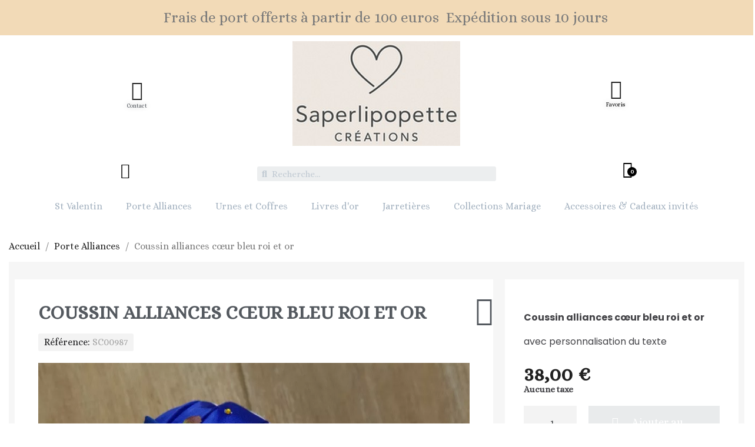

--- FILE ---
content_type: text/html; charset=utf-8
request_url: https://saperlipopette-creations.com/987-coussin-alliances-bleu-or.html
body_size: 23915
content:
<!doctype html>
<html lang="fr-FR">

  <head>
    
      
  <meta charset="utf-8">


  <meta http-equiv="x-ua-compatible" content="ie=edge">



  <title>Coussin alliances cœur bleu roi et or, par Saperlipopette Création</title>
  
    
  
  <meta name="description" content="Coussin alliances cœur passion bleu roi et or, personnalisé pour votre mariage, fait main en Bretagne par Saperlipopette Créations">
  <meta name="keywords" content="accessoire,mariage,glamour">
        <link rel="canonical" href="https://saperlipopette-creations.com/987-coussin-alliances-bleu-or.html">
    
      
  
  
    <script type="application/ld+json">
  {
    "@context": "https://schema.org",
    "@type": "Organization",
    "name" : "SAPERLIPOPETTE CREATIONS",
    "url" : "https://saperlipopette-creations.com/"
         ,"logo": {
        "@type": "ImageObject",
        "url":"https://saperlipopette-creations.com/img/logo.png"
      }
      }
</script>

<script type="application/ld+json">
  {
    "@context": "https://schema.org",
    "@type": "WebPage",
    "isPartOf": {
      "@type": "WebSite",
      "url":  "https://saperlipopette-creations.com/",
      "name": "SAPERLIPOPETTE CREATIONS"
    },
    "name": "Coussin alliances cœur bleu roi et or, par Saperlipopette Création",
    "url":  "https://saperlipopette-creations.com/987-coussin-alliances-bleu-or.html"
  }
</script>


  <script type="application/ld+json">
    {
      "@context": "https://schema.org",
      "@type": "BreadcrumbList",
      "itemListElement": [
                  {
            "@type": "ListItem",
            "position": 1,
            "name": "Accueil",
            "item": "https://saperlipopette-creations.com/"
          },                  {
            "@type": "ListItem",
            "position": 2,
            "name": "Porte Alliances",
            "item": "https://saperlipopette-creations.com/5-porte-alliances-personnalise"
          },                  {
            "@type": "ListItem",
            "position": 3,
            "name": "Coussin alliances cœur bleu roi et or",
            "item": "https://saperlipopette-creations.com/987-coussin-alliances-bleu-or.html"
          }              ]
    }
  </script>
  
  
  
  
  
    
  

  
    <meta property="og:title" content="Coussin alliances cœur bleu roi et or, par Saperlipopette Création" />
    <meta property="og:description" content="Coussin alliances cœur passion bleu roi et or, personnalisé pour votre mariage, fait main en Bretagne par Saperlipopette Créations" />
    <meta property="og:url" content="https://saperlipopette-creations.com/987-coussin-alliances-bleu-or.html" />
    <meta property="og:site_name" content="SAPERLIPOPETTE CREATIONS" />
        



  <meta name="viewport" content="width=device-width, initial-scale=1">



  <link rel="icon" type="image/vnd.microsoft.icon" href="https://saperlipopette-creations.com/img/favicon.ico?1761946736">
  <link rel="shortcut icon" type="image/x-icon" href="https://saperlipopette-creations.com/img/favicon.ico?1761946736">



  



  	

  <script type="text/javascript">
        var blockwishlistController = "https:\/\/saperlipopette-creations.com\/module\/blockwishlist\/action";
        var prestashop = {"cart":{"products":[],"totals":{"total":{"type":"total","label":"Total","amount":0,"value":"0,00\u00a0\u20ac"},"total_including_tax":{"type":"total","label":"Total TTC","amount":0,"value":"0,00\u00a0\u20ac"},"total_excluding_tax":{"type":"total","label":"Total HT :","amount":0,"value":"0,00\u00a0\u20ac"}},"subtotals":{"products":{"type":"products","label":"Sous-total","amount":0,"value":"0,00\u00a0\u20ac"},"discounts":null,"shipping":{"type":"shipping","label":"Livraison","amount":0,"value":""},"tax":null},"products_count":0,"summary_string":"0 articles","vouchers":{"allowed":1,"added":[]},"discounts":[],"minimalPurchase":0,"minimalPurchaseRequired":""},"currency":{"id":1,"name":"Euro","iso_code":"EUR","iso_code_num":"978","sign":"\u20ac"},"customer":{"lastname":null,"firstname":null,"email":null,"birthday":null,"newsletter":null,"newsletter_date_add":null,"optin":null,"website":null,"company":null,"siret":null,"ape":null,"is_logged":false,"gender":{"type":null,"name":null},"addresses":[]},"country":{"id_zone":"9","id_currency":"0","call_prefix":"33","iso_code":"FR","active":"1","contains_states":"0","need_identification_number":"0","need_zip_code":"1","zip_code_format":"NNNNN","display_tax_label":"1","name":"France","id":8},"language":{"name":"Fran\u00e7ais (French)","iso_code":"fr","locale":"fr-FR","language_code":"fr","active":"1","is_rtl":"0","date_format_lite":"d\/m\/Y","date_format_full":"d\/m\/Y H:i:s","id":1},"page":{"title":"","canonical":"https:\/\/saperlipopette-creations.com\/987-coussin-alliances-bleu-or.html","meta":{"title":"Coussin alliances c\u0153ur bleu roi et or, par Saperlipopette Cr\u00e9ation","description":"Coussin alliances c\u0153ur passion bleu roi et or, personnalis\u00e9 pour votre mariage, fait main en Bretagne par Saperlipopette Cr\u00e9ations","keywords":"accessoire,mariage,glamour","robots":"index"},"page_name":"product","body_classes":{"lang-fr":true,"lang-rtl":false,"country-FR":true,"currency-EUR":true,"layout-full-width":true,"page-product":true,"tax-display-enabled":true,"page-customer-account":false,"product-id-987":true,"product-Coussin alliances c\u0153ur bleu roi et or":true,"product-id-category-5":true,"product-id-manufacturer-1":true,"product-id-supplier-0":true,"product-available-for-order":true,"product-customizable":true},"admin_notifications":[],"password-policy":{"feedbacks":{"0":"Tr\u00e8s faible","1":"Faible","2":"Moyenne","3":"Fort","4":"Tr\u00e8s fort","Straight rows of keys are easy to guess":"Les suites de touches sur le clavier sont faciles \u00e0 deviner","Short keyboard patterns are easy to guess":"Les mod\u00e8les courts sur le clavier sont faciles \u00e0 deviner.","Use a longer keyboard pattern with more turns":"Utilisez une combinaison de touches plus longue et plus complexe.","Repeats like \"aaa\" are easy to guess":"Les r\u00e9p\u00e9titions (ex. : \"aaa\") sont faciles \u00e0 deviner.","Repeats like \"abcabcabc\" are only slightly harder to guess than \"abc\"":"Les r\u00e9p\u00e9titions (ex. : \"abcabcabc\") sont seulement un peu plus difficiles \u00e0 deviner que \"abc\".","Sequences like abc or 6543 are easy to guess":"Les s\u00e9quences (ex. : abc ou 6543) sont faciles \u00e0 deviner.","Recent years are easy to guess":"Les ann\u00e9es r\u00e9centes sont faciles \u00e0 deviner.","Dates are often easy to guess":"Les dates sont souvent faciles \u00e0 deviner.","This is a top-10 common password":"Ce mot de passe figure parmi les 10 mots de passe les plus courants.","This is a top-100 common password":"Ce mot de passe figure parmi les 100 mots de passe les plus courants.","This is a very common password":"Ceci est un mot de passe tr\u00e8s courant.","This is similar to a commonly used password":"Ce mot de passe est similaire \u00e0 un mot de passe couramment utilis\u00e9.","A word by itself is easy to guess":"Un mot seul est facile \u00e0 deviner.","Names and surnames by themselves are easy to guess":"Les noms et les surnoms seuls sont faciles \u00e0 deviner.","Common names and surnames are easy to guess":"Les noms et les pr\u00e9noms courants sont faciles \u00e0 deviner.","Use a few words, avoid common phrases":"Utilisez quelques mots, \u00e9vitez les phrases courantes.","No need for symbols, digits, or uppercase letters":"Pas besoin de symboles, de chiffres ou de majuscules.","Avoid repeated words and characters":"\u00c9viter de r\u00e9p\u00e9ter les mots et les caract\u00e8res.","Avoid sequences":"\u00c9viter les s\u00e9quences.","Avoid recent years":"\u00c9vitez les ann\u00e9es r\u00e9centes.","Avoid years that are associated with you":"\u00c9vitez les ann\u00e9es qui vous sont associ\u00e9es.","Avoid dates and years that are associated with you":"\u00c9vitez les dates et les ann\u00e9es qui vous sont associ\u00e9es.","Capitalization doesn't help very much":"Les majuscules ne sont pas tr\u00e8s utiles.","All-uppercase is almost as easy to guess as all-lowercase":"Un mot de passe tout en majuscules est presque aussi facile \u00e0 deviner qu'un mot de passe tout en minuscules.","Reversed words aren't much harder to guess":"Les mots invers\u00e9s ne sont pas beaucoup plus difficiles \u00e0 deviner.","Predictable substitutions like '@' instead of 'a' don't help very much":"Les substitutions pr\u00e9visibles comme '\"@\" au lieu de \"a\" n'aident pas beaucoup.","Add another word or two. Uncommon words are better.":"Ajoutez un autre mot ou deux. Pr\u00e9f\u00e9rez les mots peu courants."}}},"shop":{"name":"SAPERLIPOPETTE CREATIONS","logo":"https:\/\/saperlipopette-creations.com\/img\/logo.png","stores_icon":"https:\/\/saperlipopette-creations.com\/img\/logo_stores.png","favicon":"https:\/\/saperlipopette-creations.com\/img\/favicon.ico"},"core_js_public_path":"\/themes\/","urls":{"base_url":"https:\/\/saperlipopette-creations.com\/","current_url":"https:\/\/saperlipopette-creations.com\/987-coussin-alliances-bleu-or.html","shop_domain_url":"https:\/\/saperlipopette-creations.com","img_ps_url":"https:\/\/saperlipopette-creations.com\/img\/","img_cat_url":"https:\/\/saperlipopette-creations.com\/img\/c\/","img_lang_url":"https:\/\/saperlipopette-creations.com\/img\/l\/","img_prod_url":"https:\/\/saperlipopette-creations.com\/img\/p\/","img_manu_url":"https:\/\/saperlipopette-creations.com\/img\/m\/","img_sup_url":"https:\/\/saperlipopette-creations.com\/img\/su\/","img_ship_url":"https:\/\/saperlipopette-creations.com\/img\/s\/","img_store_url":"https:\/\/saperlipopette-creations.com\/img\/st\/","img_col_url":"https:\/\/saperlipopette-creations.com\/img\/co\/","img_url":"https:\/\/saperlipopette-creations.com\/themes\/classic\/assets\/img\/","css_url":"https:\/\/saperlipopette-creations.com\/themes\/classic\/assets\/css\/","js_url":"https:\/\/saperlipopette-creations.com\/themes\/classic\/assets\/js\/","pic_url":"https:\/\/saperlipopette-creations.com\/upload\/","theme_assets":"https:\/\/saperlipopette-creations.com\/themes\/classic\/assets\/","theme_dir":"https:\/\/saperlipopette-creations.com\/themes\/classic-child\/","child_theme_assets":"https:\/\/saperlipopette-creations.com\/themes\/classic-child\/assets\/","child_img_url":"https:\/\/saperlipopette-creations.com\/themes\/classic-child\/assets\/img\/","child_css_url":"https:\/\/saperlipopette-creations.com\/themes\/classic-child\/assets\/css\/","child_js_url":"https:\/\/saperlipopette-creations.com\/themes\/classic-child\/assets\/js\/","pages":{"address":"https:\/\/saperlipopette-creations.com\/adresse","addresses":"https:\/\/saperlipopette-creations.com\/adresses","authentication":"https:\/\/saperlipopette-creations.com\/authentification","manufacturer":"https:\/\/saperlipopette-creations.com\/saperlipopette-creations","cart":"https:\/\/saperlipopette-creations.com\/panier","category":"https:\/\/saperlipopette-creations.com\/index.php?controller=category","cms":"https:\/\/saperlipopette-creations.com\/index.php?controller=cms","contact":"https:\/\/saperlipopette-creations.com\/contactez-nous","discount":"https:\/\/saperlipopette-creations.com\/bons-de-reduction","guest_tracking":"https:\/\/saperlipopette-creations.com\/suivi-commande-invite","history":"https:\/\/saperlipopette-creations.com\/historique-des-commandes","identity":"https:\/\/saperlipopette-creations.com\/identite","index":"https:\/\/saperlipopette-creations.com\/","my_account":"https:\/\/saperlipopette-creations.com\/mon-compte","order_confirmation":"https:\/\/saperlipopette-creations.com\/index.php?controller=order-confirmation","order_detail":"https:\/\/saperlipopette-creations.com\/index.php?controller=order-detail","order_follow":"https:\/\/saperlipopette-creations.com\/details-de-la-commande","order":"https:\/\/saperlipopette-creations.com\/commande","order_return":"https:\/\/saperlipopette-creations.com\/index.php?controller=order-return","order_slip":"https:\/\/saperlipopette-creations.com\/avoirs","pagenotfound":"https:\/\/saperlipopette-creations.com\/page-non-trouvee","password":"https:\/\/saperlipopette-creations.com\/mot-de-passe-oublie","pdf_invoice":"https:\/\/saperlipopette-creations.com\/index.php?controller=pdf-invoice","pdf_order_return":"https:\/\/saperlipopette-creations.com\/index.php?controller=pdf-order-return","pdf_order_slip":"https:\/\/saperlipopette-creations.com\/index.php?controller=pdf-order-slip","prices_drop":"https:\/\/saperlipopette-creations.com\/promotions","product":"https:\/\/saperlipopette-creations.com\/index.php?controller=product","registration":"https:\/\/saperlipopette-creations.com\/index.php?controller=registration","search":"https:\/\/saperlipopette-creations.com\/recherche","sitemap":"https:\/\/saperlipopette-creations.com\/plan-du-site","stores":"https:\/\/saperlipopette-creations.com\/magasins","supplier":"https:\/\/saperlipopette-creations.com\/fournisseurs","new_products":"https:\/\/saperlipopette-creations.com\/nouveaux-produits","brands":"https:\/\/saperlipopette-creations.com\/saperlipopette-creations","register":"https:\/\/saperlipopette-creations.com\/index.php?controller=registration","order_login":"https:\/\/saperlipopette-creations.com\/commande?login=1"},"alternative_langs":[],"actions":{"logout":"https:\/\/saperlipopette-creations.com\/?mylogout="},"no_picture_image":{"bySize":{"small_default":{"url":"https:\/\/saperlipopette-creations.com\/img\/p\/fr-default-small_default.jpg","width":98,"height":98},"cart_default":{"url":"https:\/\/saperlipopette-creations.com\/img\/p\/fr-default-cart_default.jpg","width":125,"height":125},"home_default":{"url":"https:\/\/saperlipopette-creations.com\/img\/p\/fr-default-home_default.jpg","width":250,"height":250},"medium_default":{"url":"https:\/\/saperlipopette-creations.com\/img\/p\/fr-default-medium_default.jpg","width":452,"height":452},"large_default":{"url":"https:\/\/saperlipopette-creations.com\/img\/p\/fr-default-large_default.jpg","width":800,"height":800}},"small":{"url":"https:\/\/saperlipopette-creations.com\/img\/p\/fr-default-small_default.jpg","width":98,"height":98},"medium":{"url":"https:\/\/saperlipopette-creations.com\/img\/p\/fr-default-home_default.jpg","width":250,"height":250},"large":{"url":"https:\/\/saperlipopette-creations.com\/img\/p\/fr-default-large_default.jpg","width":800,"height":800},"legend":""}},"configuration":{"display_taxes_label":true,"display_prices_tax_incl":false,"is_catalog":false,"show_prices":true,"opt_in":{"partner":false},"quantity_discount":{"type":"discount","label":"Remise sur prix unitaire"},"voucher_enabled":1,"return_enabled":0},"field_required":[],"breadcrumb":{"links":[{"title":"Accueil","url":"https:\/\/saperlipopette-creations.com\/"},{"title":"Porte Alliances","url":"https:\/\/saperlipopette-creations.com\/5-porte-alliances-personnalise"},{"title":"Coussin alliances c\u0153ur bleu roi et or","url":"https:\/\/saperlipopette-creations.com\/987-coussin-alliances-bleu-or.html"}],"count":3},"link":{"protocol_link":"https:\/\/","protocol_content":"https:\/\/"},"time":1768972192,"static_token":"455e6ed9c309842cf3c7d588cf6d302f","token":"170482b4d24812be393afb1dc127de4d","debug":false};
        var productsAlreadyTagged = [];
        var ps_checkoutApplePayUrl = "https:\/\/saperlipopette-creations.com\/module\/ps_checkout\/applepay?token=455e6ed9c309842cf3c7d588cf6d302f";
        var ps_checkoutAutoRenderDisabled = false;
        var ps_checkoutCancelUrl = "https:\/\/saperlipopette-creations.com\/module\/ps_checkout\/cancel?token=455e6ed9c309842cf3c7d588cf6d302f";
        var ps_checkoutCardBrands = ["MASTERCARD","VISA","AMEX","CB_NATIONALE"];
        var ps_checkoutCardFundingSourceImg = "\/modules\/ps_checkout\/views\/img\/payment-cards.png";
        var ps_checkoutCardLogos = {"AMEX":"\/modules\/ps_checkout\/views\/img\/amex.svg","CB_NATIONALE":"\/modules\/ps_checkout\/views\/img\/cb.svg","DINERS":"\/modules\/ps_checkout\/views\/img\/diners.svg","DISCOVER":"\/modules\/ps_checkout\/views\/img\/discover.svg","JCB":"\/modules\/ps_checkout\/views\/img\/jcb.svg","MAESTRO":"\/modules\/ps_checkout\/views\/img\/maestro.svg","MASTERCARD":"\/modules\/ps_checkout\/views\/img\/mastercard.svg","UNIONPAY":"\/modules\/ps_checkout\/views\/img\/unionpay.svg","VISA":"\/modules\/ps_checkout\/views\/img\/visa.svg"};
        var ps_checkoutCartProductCount = 0;
        var ps_checkoutCheckUrl = "https:\/\/saperlipopette-creations.com\/module\/ps_checkout\/check?token=455e6ed9c309842cf3c7d588cf6d302f";
        var ps_checkoutCheckoutTranslations = {"checkout.go.back.label":"Tunnel de commande","checkout.go.back.link.title":"Retourner au tunnel de commande","checkout.card.payment":"Paiement par carte","checkout.page.heading":"R\u00e9sum\u00e9 de commande","checkout.cart.empty":"Votre panier d'achat est vide.","checkout.page.subheading.card":"Carte","checkout.page.subheading.paypal":"PayPal","checkout.payment.by.card":"Vous avez choisi de payer par carte.","checkout.payment.by.paypal":"Vous avez choisi de payer par PayPal.","checkout.order.summary":"Voici un r\u00e9sum\u00e9 de votre commande :","checkout.order.amount.total":"Le montant total de votre panier est de","checkout.order.included.tax":"(TTC)","checkout.order.confirm.label":"Veuillez finaliser votre commande en cliquant sur \"Je valide ma commande\"","checkout.payment.token.delete.modal.header":"Voulez-vous supprimer cette m\u00e9thode de paiement ?","checkout.payment.token.delete.modal.content":"Cette m\u00e9thode de paiement sera supprim\u00e9e de votre compte :","checkout.payment.token.delete.modal.confirm-button":"Supprimer cette m\u00e9thode de paiement","checkout.payment.loader.processing-request":"Veuillez patienter, nous traitons votre demande...","checkout.payment.others.link.label":"Autres moyens de paiement","checkout.payment.others.confirm.button.label":"Je valide ma commande","checkout.form.error.label":"Une erreur s'est produite lors du paiement. Veuillez r\u00e9essayer ou contacter le support.","loader-component.label.header":"Merci pour votre achat !","loader-component.label.body":"Veuillez patienter, nous traitons votre paiement","loader-component.label.body.longer":"Veuillez patienter, cela prend un peu plus de temps...","payment-method-logos.title":"Paiement 100% s\u00e9curis\u00e9","express-button.cart.separator":"ou","express-button.checkout.express-checkout":"Achat rapide","ok":"Ok","cancel":"Annuler","paypal.hosted-fields.label.card-name":"Nom du titulaire de la carte","paypal.hosted-fields.placeholder.card-name":"Nom du titulaire de la carte","paypal.hosted-fields.label.card-number":"Num\u00e9ro de carte","paypal.hosted-fields.placeholder.card-number":"Num\u00e9ro de carte","paypal.hosted-fields.label.expiration-date":"Date d'expiration","paypal.hosted-fields.placeholder.expiration-date":"MM\/YY","paypal.hosted-fields.label.cvv":"Code de s\u00e9curit\u00e9","paypal.hosted-fields.placeholder.cvv":"XXX","error.paypal-sdk":"L'instance du PayPal JavaScript SDK est manquante","error.google-pay-sdk":"L'instance du Google Pay Javascript SDK est manquante","error.apple-pay-sdk":"L'instance du Apple Pay Javascript SDK est manquante","error.google-pay.transaction-info":"Une erreur est survenue lors de la r\u00e9cup\u00e9ration des informations sur la transaction Google Pay","error.apple-pay.payment-request":"Une erreur est survenue lors de la r\u00e9cup\u00e9ration des informations sur la transaction Apple Pay","error.paypal-sdk.contingency.cancel":"Authentification du titulaire de carte annul\u00e9e, veuillez choisir un autre moyen de paiement ou essayez de nouveau.","error.paypal-sdk.contingency.error":"Une erreur est survenue lors de l'authentification du titulaire de la carte, veuillez choisir un autre moyen de paiement ou essayez de nouveau.","error.paypal-sdk.contingency.failure":"Echec de l'authentification du titulaire de la carte, veuillez choisir un autre moyen de paiement ou essayez de nouveau.","error.paypal-sdk.contingency.unknown":"L'identit\u00e9 du titulaire de la carte n'a pas pu \u00eatre v\u00e9rifi\u00e9e, veuillez choisir un autre moyen de paiement ou essayez de nouveau.","APPLE_PAY_MERCHANT_SESSION_VALIDATION_ERROR":"Nous ne pouvons pas traiter votre paiement Apple Pay pour le moment. Cela peut \u00eatre d\u00fb \u00e0 un probl\u00e8me de v\u00e9rification de la configuration du paiement pour ce site. Veuillez r\u00e9essayer plus tard ou choisir un autre moyen de paiement.","APPROVE_APPLE_PAY_VALIDATION_ERROR":"Un probl\u00e8me est survenu lors du traitement de votre paiement Apple Pay. Veuillez v\u00e9rifier les d\u00e9tails de votre commande et r\u00e9essayer, ou utilisez un autre mode de paiement."};
        var ps_checkoutCheckoutUrl = "https:\/\/saperlipopette-creations.com\/commande";
        var ps_checkoutConfirmUrl = "https:\/\/saperlipopette-creations.com\/index.php?controller=order-confirmation";
        var ps_checkoutCreateUrl = "https:\/\/saperlipopette-creations.com\/module\/ps_checkout\/create?token=455e6ed9c309842cf3c7d588cf6d302f";
        var ps_checkoutCustomMarks = [];
        var ps_checkoutExpressCheckoutCartEnabled = false;
        var ps_checkoutExpressCheckoutOrderEnabled = false;
        var ps_checkoutExpressCheckoutProductEnabled = false;
        var ps_checkoutExpressCheckoutSelected = false;
        var ps_checkoutExpressCheckoutUrl = "https:\/\/saperlipopette-creations.com\/module\/ps_checkout\/ExpressCheckout?token=455e6ed9c309842cf3c7d588cf6d302f";
        var ps_checkoutFundingSource = "paypal";
        var ps_checkoutFundingSourcesSorted = ["card","paypal"];
        var ps_checkoutGooglePayUrl = "https:\/\/saperlipopette-creations.com\/module\/ps_checkout\/googlepay?token=455e6ed9c309842cf3c7d588cf6d302f";
        var ps_checkoutHostedFieldsContingencies = "SCA_WHEN_REQUIRED";
        var ps_checkoutHostedFieldsEnabled = true;
        var ps_checkoutIconsPath = "\/modules\/ps_checkout\/views\/img\/icons\/";
        var ps_checkoutLoaderImage = "\/modules\/ps_checkout\/views\/img\/loader.svg";
        var ps_checkoutPartnerAttributionId = "PrestaShop_Cart_PSXO_PSDownload";
        var ps_checkoutPayLaterCartPageButtonEnabled = false;
        var ps_checkoutPayLaterCategoryPageBannerEnabled = false;
        var ps_checkoutPayLaterHomePageBannerEnabled = false;
        var ps_checkoutPayLaterOrderPageBannerEnabled = false;
        var ps_checkoutPayLaterOrderPageButtonEnabled = false;
        var ps_checkoutPayLaterOrderPageMessageEnabled = false;
        var ps_checkoutPayLaterProductPageBannerEnabled = false;
        var ps_checkoutPayLaterProductPageButtonEnabled = false;
        var ps_checkoutPayLaterProductPageMessageEnabled = false;
        var ps_checkoutPayPalButtonConfiguration = {"color":"gold","shape":"pill","label":"paypal"};
        var ps_checkoutPayPalEnvironment = "LIVE";
        var ps_checkoutPayPalOrderId = "";
        var ps_checkoutPayPalSdkConfig = {"clientId":"AXjYFXWyb4xJCErTUDiFkzL0Ulnn-bMm4fal4G-1nQXQ1ZQxp06fOuE7naKUXGkq2TZpYSiI9xXbs4eo","merchantId":"UBC9BXTK3NXR8","currency":"EUR","intent":"capture","commit":"false","vault":"false","integrationDate":"2024-04-01","dataPartnerAttributionId":"PrestaShop_Cart_PSXO_PSDownload","dataCspNonce":"","dataEnable3ds":"true","disableFunding":"paylater,bancontact,eps,ideal,mybank,p24,blik","components":"marks,funding-eligibility"};
        var ps_checkoutPayWithTranslations = {"card":"Payer par Carte","paypal":"Payer avec un compte PayPal"};
        var ps_checkoutPaymentMethodLogosTitleImg = "\/modules\/ps_checkout\/views\/img\/icons\/lock_checkout.svg";
        var ps_checkoutPaymentUrl = "https:\/\/saperlipopette-creations.com\/module\/ps_checkout\/payment?token=455e6ed9c309842cf3c7d588cf6d302f";
        var ps_checkoutRenderPaymentMethodLogos = true;
        var ps_checkoutValidateUrl = "https:\/\/saperlipopette-creations.com\/module\/ps_checkout\/validate?token=455e6ed9c309842cf3c7d588cf6d302f";
        var ps_checkoutVaultUrl = "https:\/\/saperlipopette-creations.com\/module\/ps_checkout\/vault?token=455e6ed9c309842cf3c7d588cf6d302f";
        var ps_checkoutVersion = "8.5.0.7";
        var psemailsubscription_subscription = "https:\/\/saperlipopette-creations.com\/module\/ps_emailsubscription\/subscription";
        var psr_icon_color = "#f19d76";
        var removeFromWishlistUrl = "https:\/\/saperlipopette-creations.com\/module\/blockwishlist\/action?action=deleteProductFromWishlist";
        var wishlistAddProductToCartUrl = "https:\/\/saperlipopette-creations.com\/module\/blockwishlist\/action?action=addProductToCart";
        var wishlistUrl = "https:\/\/saperlipopette-creations.com\/module\/blockwishlist\/view";
      </script>
		<link rel="stylesheet" href="/modules/ps_checkout/views/css/payments.css?version=8.5.0.7" media="all">
		<link rel="stylesheet" href="https://fonts.googleapis.com/css?family=Alice:100,100italic,200,200italic,300,300italic,400,400italic,500,500italic,600,600italic,700,700italic,800,800italic,900,900italic%7CPoppins:100,100italic,200,200italic,300,300italic,400,400italic,500,500italic,600,600italic,700,700italic,800,800italic,900,900italic%7CDM+Sans:100,100italic,200,200italic,300,300italic,400,400italic,500,500italic,600,600italic,700,700italic,800,800italic,900,900italic%7CRoboto:100,100italic,200,200italic,300,300italic,400,400italic,500,500italic,600,600italic,700,700italic,800,800italic,900,900italic&amp;display=swap" media="all">
		<link rel="stylesheet" href="https://saperlipopette-creations.com/themes/classic-child/assets/cache/theme-dd9b29158.css" media="all" data-ccc="theme-main front-css ps_socialfollow_icons ps-checkout-css-paymentOptions modules-searchbar module-eicaptcha elementor-frontend widget-product widget-product-meta font-awesome-4-shim swiper widget-product-images widget-form widget-product-quantity widget-product-customization widget-social-icons widget-image-carousel widget-product-box widget-icon-box widget-nav-menu widget-ajax-search widget-shopping-cart widget-alert widget-icon-list widget-email-subscription google-fonts-1 elementor-icons-ce-icons elementor-icons-fa-solid elementor-icons-fa-regular elementor-icons-fa-brands elementor-animations ce-icons ce-kit-19 elementor-post-7170101 elementor-post-2170101 elementor-post-3170101 elementor-global 3a16c5aa4fffea543079c8658fe0ef2dde1511e6 jquery-ui jquery-ui-theme blockwishlistController bx-maplibre-gl bx-parcel-point modules-homeslider theme-custom">
	
	


	<script>
			var ceFrontendConfig = {"environmentMode":{"edit":false,"isScriptDebug":false},"is_rtl":false,"breakpoints":{"xs":0,"sm":480,"md":768,"lg":1025,"xl":1440,"xxl":1600},"responsive":{"hasCustomBreakpoints":false},"version":"2.14.0","urls":{"assets":"\/\/saperlipopette-creations.com\/modules\/creativeelements\/views\/"},"i18n":{"close":"Fermer","zoom":"Zoom","fullscreen":"Plein \u00e9cran","prevSlideMessage":"Pr\u00e9c\u00e9dent","nextSlideMessage":"Suivant","paginationBulletMessage":"Aller \u00e0 {{index}}"},"productQuickView":0,"settings":{"page":[],"general":{"elementor_global_image_lightbox":"1","elementor_lightbox_enable_counter":"yes","elementor_lightbox_enable_fullscreen":"yes","elementor_lightbox_enable_zoom":"yes","elementor_lightbox_title_src":"title","elementor_lightbox_description_src":"caption"},"editorPreferences":[]},"post":{"id":"987030101","title":"Coussin%20alliances%20c%C5%93ur%20bleu%20roi%20et%20or","excerpt":""}};
		</script>
        <link rel="preload" href="/modules/creativeelements/views/lib/ceicons/fonts/ceicons.woff2?8goggd" as="font" type="font/woff2" crossorigin>
        


  <script>
    var pluginData = pluginData ? pluginData : { };
    pluginData['bx'] = pluginData['bx'] ? pluginData['bx'] : { };
    pluginData['bx'].translation = {
        error: {
                carrierNotFound: "Impossible de trouver le transporteur",
                couldNotSelectPoint: "Erreur lors de la sélection du transporteur"
        },
        text: {
                chooseParcelPoint: "Choisir ce point de retrait",
                closeMap: "Fermer la carte",
                closedLabel: "Fermé      ",
        },
        distance: "à %s km",
    }
    pluginData['bx'].mapLogoImageUrl = "https://resource.boxtal.com/images/boxtal-maps.svg";
    pluginData['bx'].mapLogoHrefUrl = "https://www.boxtal.com";
    pluginData['bx'].ajaxUrl = "https://saperlipopette-creations.com/module/boxtalconnect/ajax";
    pluginData['bx'].token = "455e6ed9c309842cf3c7d588cf6d302f";
</script>
<script type="text/javascript">
            //Recaptcha CallBack Function
            var onloadCallback = function() {
                //Fix captcha box issue in ps 1.7.7
                if ( ! document.getElementById("captcha-box")){
                        var container = document.createElement("div");
                        container.setAttribute("id","captcha-box");
                        if ( null !== document.querySelector(".form-fields") ){
                             document.querySelector(".form-fields").appendChild(container);
                        }
                }
                if ( document.getElementById("captcha-box")){
                    grecaptcha.render("captcha-box", {"theme" : "light", "sitekey" : "6Leinb8qAAAAAEtVNd1v4FVCl_H7JlBFVW6FPVdz"});
                } else {
                    console.warn("eicaptcha: unable to add captcha-box placeholder to display captcha ( not an error when form is submited sucessfully )");
                }
            };
            </script>


    
			<script type="application/ld+json">
{
	"@context": "https://schema.org/",
	"@type": "Product",
	"name": "Coussin alliances cœur bleu roi et or",
	"description": "Coussin alliances cœur passion bleu roi et or, personnalisé pour votre mariage, fait main en Bretagne par Saperlipopette Créations",
	"category": "Porte Alliances",
	"image" :"https://saperlipopette-creations.com/2654-home_default/coussin-alliances-bleu-or.jpg",
	"sku": "SC00987",
	"mpn": "SC00987",
	"brand": {
		"@type": "Brand",
		"name": "Saperlipopette-Creations"
	},
	"weight": {
			"@context": "https://schema.org",
			"@type": "QuantitativeValue",
			"value": "0.000000",
			"unitCode": "kg"
	},
	"offers": {
		"@type": "Offer",
		"priceCurrency": "EUR",
		"name": "Coussin alliances cœur bleu roi et or",
		"price": "38",
		"url": "https://saperlipopette-creations.com/987-coussin-alliances-bleu-or.html",
		"priceValidUntil": "2026-02-05",
			"image": ["https://saperlipopette-creations.com/2654-large_default/coussin-alliances-bleu-or.jpg","https://saperlipopette-creations.com/2655-large_default/coussin-alliances-bleu-or.jpg"],
			"sku": "SC00987",
		"mpn": "SC00987",
				"availability": "https://schema.org/InStock",
		"seller": {
			"@type": "Organization",
			"name": "SAPERLIPOPETTE CREATIONS"
		}
	},
	"url": "https://saperlipopette-creations.com/987-coussin-alliances-bleu-or.html"
}
</script>	
	<meta property="og:type" content="product">
				<meta property="og:image" content="https://saperlipopette-creations.com/2654-large_default/coussin-alliances-bleu-or.jpg">
				<meta property="product:pretax_price:amount" content="38">
		<meta property="product:pretax_price:currency" content="EUR">
		<meta property="product:price:amount" content="38">
		<meta property="product:price:currency" content="EUR">
				<meta property="product:weight:value" content="0.000000">
		<meta property="product:weight:units" content="kg">
		
  </head>

  <body id="product" class="lang-fr country-fr currency-eur layout-full-width page-product tax-display-enabled product-id-987 product-coussin-alliances-coeur-bleu-roi-et-or product-id-category-5 product-id-manufacturer-1 product-id-supplier-0 product-available-for-order product-customizable ce-kit-19 elementor-page elementor-page-987030101 ce-theme ce-theme-7">

    
      
    

    <main>
      
              

      <header id="header">
        
          	        <div data-elementor-type="header" data-elementor-id="2170101" class="elementor elementor-2170101">
            <div class="elementor-section-wrap">
                        <section class="elementor-element elementor-element-1dbefb8e elementor-section-boxed elementor-section-height-default elementor-section-height-default elementor-section elementor-top-section" data-id="1dbefb8e" data-element_type="section" data-settings="{&quot;background_background&quot;:&quot;classic&quot;}">
                            <div class="elementor-container elementor-column-gap-default">
                            <div class="elementor-row">
                <div class="elementor-element elementor-element-35680d20 elementor-column elementor-col-100 elementor-top-column" data-id="35680d20" data-element_type="column">
            <div class="elementor-column-wrap elementor-element-populated">
                <div class="elementor-widget-wrap">
                <div class="elementor-element elementor-element-3dacc727 elementor-widget elementor-widget-text-editor" data-id="3dacc727" data-element_type="widget" data-widget_type="text-editor.default">
        <div class="elementor-widget-container"><p>     Frais de port offerts à partir de 100 euros  Expédition sous 10 jours</p></div>        </div>
                        </div>
            </div>
        </div>
                        </div>
            </div>
        </section>
                <section class="elementor-element elementor-element-1c64ab2 elementor-section-content-middle elementor-section-boxed elementor-section-height-default elementor-section-height-default elementor-section elementor-top-section" data-id="1c64ab2" data-element_type="section" data-settings="{&quot;background_background&quot;:&quot;classic&quot;,&quot;sticky&quot;:&quot;top&quot;,&quot;sticky_effects_offset&quot;:100,&quot;sticky_on&quot;:[&quot;desktop&quot;,&quot;tablet&quot;,&quot;mobile&quot;],&quot;sticky_offset&quot;:0}">
                            <div class="elementor-container elementor-column-gap-default">
                            <div class="elementor-row">
                <div class="elementor-element elementor-element-4c723f32 ce-valign-center elementor-column elementor-col-33 elementor-top-column" data-id="4c723f32" data-element_type="column">
            <div class="elementor-column-wrap elementor-element-populated">
                <div class="elementor-widget-wrap">
                <div class="elementor-element elementor-element-15b0e99 elementor-view-default elementor-position-top elementor-mobile-position-top elementor-widget elementor-widget-icon-box" data-id="15b0e99" data-element_type="widget" data-widget_type="icon-box.default">
        <div class="elementor-widget-container">        <div class="elementor-icon-box-wrapper">
                    <div class="elementor-icon-box-icon">
                <a class="elementor-icon" tabindex="-1" aria-label="Contact" href="https://saperlipopette-creations.com/contactez-nous">
                    <i aria-hidden="true" class="far fa-envelope"></i>                </a>
            </div>
                    <div class="elementor-icon-box-content">
                            <h3 class="elementor-icon-box-title">
                    <a  href="https://saperlipopette-creations.com/contactez-nous">
                        Contact                    </a>
                </h3>
                                    </div>
        </div>
        </div>        </div>
                        </div>
            </div>
        </div>
                <div class="elementor-element elementor-element-1d2f0abd ce-valign-center elementor-column elementor-col-33 elementor-top-column" data-id="1d2f0abd" data-element_type="column">
            <div class="elementor-column-wrap elementor-element-populated">
                <div class="elementor-widget-wrap">
                <div class="elementor-element elementor-element-7806b63 elementor-widget elementor-widget-image" data-id="7806b63" data-element_type="widget" data-widget_type="image.default">
        <div class="elementor-widget-container"><a href="https://saperlipopette-creations.com/"><img src="/img/cms/CoeurTexteSC2.jpg" loading="lazy" width="285" height="178"></a></div>        </div>
                        </div>
            </div>
        </div>
                <div class="elementor-element elementor-element-89045ca ce-valign-center elementor-column elementor-col-33 elementor-top-column" data-id="89045ca" data-element_type="column">
            <div class="elementor-column-wrap elementor-element-populated">
                <div class="elementor-widget-wrap">
                <div class="elementor-element elementor-element-aa0eb9a elementor-widget__width-auto elementor-view-default elementor-position-top elementor-mobile-position-top elementor-widget elementor-widget-icon-box" data-id="aa0eb9a" data-element_type="widget" data-widget_type="icon-box.default">
        <div class="elementor-widget-container">        <div class="elementor-icon-box-wrapper">
                    <div class="elementor-icon-box-icon">
                <a class="elementor-icon" tabindex="-1" aria-label="Favoris" href="https://saperlipopette-creations.com/module/blockwishlist/lists">
                    <i aria-hidden="true" class="ceicon-heart-o"></i>                </a>
            </div>
                    <div class="elementor-icon-box-content">
                            <h3 class="elementor-icon-box-title ce-display-medium">
                    <a  href="https://saperlipopette-creations.com/module/blockwishlist/lists">
                        Favoris                    </a>
                </h3>
                                    </div>
        </div>
        </div>        </div>
                        </div>
            </div>
        </div>
                        </div>
            </div>
        </section>
                <section class="elementor-element elementor-element-f810c27 elementor-section-boxed elementor-section-height-default elementor-section-height-default elementor-section elementor-top-section" data-id="f810c27" data-element_type="section">
                            <div class="elementor-container elementor-column-gap-default">
                            <div class="elementor-row">
                <div class="elementor-element elementor-element-5b4c1b7 ce-valign-center ce-mobile-valign-center elementor-column elementor-col-33 elementor-top-column" data-id="5b4c1b7" data-element_type="column">
            <div class="elementor-column-wrap elementor-element-populated">
                <div class="elementor-widget-wrap">
                <div class="elementor-element elementor-element-4715d684 elementor-widget__width-auto elementor-widget elementor-widget-sign-in elementor-widget-nav-menu" data-id="4715d684" data-element_type="widget" data-settings="{&quot;submenu_icon&quot;:{&quot;value&quot;:&quot;&quot;,&quot;library&quot;:&quot;&quot;},&quot;layout&quot;:&quot;horizontal&quot;,&quot;show_submenu_on&quot;:&quot;hover&quot;}" data-widget_type="sign-in.default">
        <div class="elementor-widget-container">        <nav class="ce-user-menu elementor-nav--main elementor-nav__container elementor-nav--layout-horizontal" aria-label="Menu utilisateur">        <ul class="elementor-nav" id="usermenu-4715d684" role="none">
                    <li class="menu-item menu-item-type-account menu-item-account-0">
                <a class="elementor-item" href="https://saperlipopette-creations.com/mon-compte" aria-label="Mon compte">
                    <i class="ceicon-user-circle"></i>                                                </a>
                            </li>
                </ul>
        </nav>
        </div>        </div>
                        </div>
            </div>
        </div>
                <div class="elementor-element elementor-element-07006b4 ce-mobile-valign-center elementor-column elementor-col-33 elementor-top-column" data-id="07006b4" data-element_type="column">
            <div class="elementor-column-wrap elementor-element-populated">
                <div class="elementor-widget-wrap">
                <div class="elementor-element elementor-element-72df2f1 elementor-search--skin-minimal elementor-widget elementor-widget-ajax-search" data-id="72df2f1" data-element_type="widget" data-settings="{&quot;skin&quot;:&quot;minimal&quot;,&quot;list_limit&quot;:10,&quot;show_image&quot;:&quot;yes&quot;,&quot;show_category&quot;:&quot;yes&quot;,&quot;show_price&quot;:&quot;yes&quot;}" data-widget_type="ajax-search.default">
        <div class="elementor-widget-container">        <form class="elementor-search" role="search" action="https://saperlipopette-creations.com/recherche" method="get">
                            <div class="elementor-search__container">
                            <div class="elementor-search__icon" aria-label="Rechercher">
                    <i aria-hidden="true" class="fas fa-magnifying-glass"></i>                </div>
                            <input class="elementor-search__input" type="search" name="s" placeholder="Recherche..." value="" minlength="3" role="combobox" aria-expanded="false" aria-haspopup="listbox" aria-autocomplete="list">
                            <div class="elementor-search__icon elementor-search__clear" aria-hidden="true"><i class="ceicon-close"></i></div>
                                    </div>
        </form>
        </div>        </div>
                        </div>
            </div>
        </div>
                <div class="elementor-element elementor-element-5eefb40 ce-valign-center ce-mobile-valign-center elementor-column elementor-col-33 elementor-top-column" data-id="5eefb40" data-element_type="column">
            <div class="elementor-column-wrap elementor-element-populated">
                <div class="elementor-widget-wrap">
                <div class="elementor-element elementor-element-17029b64 elementor-widget__width-auto elementor-cart--buttons-stacked elementor-cart--items-indicator-bubble elementor-cart--show-shipping-yes elementor-cart--show-view-cart-yes elementor-cart--show-checkout-yes elementor-widget elementor-widget-shopping-cart" data-id="17029b64" data-element_type="widget" data-settings="{&quot;modal_url&quot;:&quot;https:\/\/saperlipopette-creations.com\/module\/creativeelements\/ajax&quot;,&quot;labels&quot;:{&quot;gift&quot;:&quot;Cadeau&quot;,&quot;facetLabelFacetValue&quot;:&quot;%facet_label%: %facet_value%&quot;,&quot;productDetails&quot;:&quot;D\u00e9tails du produit&quot;,&quot;regularPrice&quot;:&quot;Prix de base&quot;,&quot;removeFromCart&quot;:&quot;supprimer du panier&quot;},&quot;action_open_cart&quot;:&quot;yes&quot;,&quot;remove_item_icon&quot;:{&quot;value&quot;:&quot;far fa-circle-xmark&quot;,&quot;library&quot;:&quot;fa-regular&quot;}}" data-widget_type="shopping-cart.default">
        <div class="elementor-widget-container">            <dialog class="elementor-cart__container elementor-lightbox" id="elementor-cart__dialog-17029b64" aria-modal="true" aria-labelledby="elementor-cart__title-17029b64">
                <div class="elementor-cart__main">
                    <a class="elementor-cart__close-button ceicon-close" href="javascript://close" role="button" aria-label="Fermer"></a>
                    <div class="elementor-cart__title" id="elementor-cart__title-17029b64">
                        Cart                    </div>
                            <div class="elementor-cart__empty-message" role="alert" aria-live="polite">No products in the cart.</div>
        <div class="elementor-cart__products ce-scrollbar-y--auto" role="list">
                    </div>
        <div class="elementor-cart__summary" role="list" aria-label="Your order">
            <div class="elementor-cart__summary-label" role="term">0 articles</div>
            <div class="elementor-cart__summary-value" role="definition">0,00 €</div>
                    <span class="elementor-cart__summary-label" role="term">Livraison</span>
            <span class="elementor-cart__summary-value" role="definition"></span>
            <strong class="elementor-cart__summary-label" role="term">Total</strong>
            <strong class="elementor-cart__summary-value" role="definition">0,00 €</strong>
        </div>
        <div class="elementor-alert elementor-alert-warning" hidden role="alert" aria-live="polite">
            <span class="elementor-alert-description"></span>
        </div>
        <footer class="elementor-cart__footer-buttons">
            <div class="elementor-align-justify">
                <a href="https://saperlipopette-creations.com/panier?action=show" class="elementor-button elementor-button--cart elementor-size-md">
                    <span class="elementor-button-text">Voir le panier</span>
                </a>
            </div>
            <div class="elementor-align-justify">
                <a href="https://saperlipopette-creations.com/commande" class="elementor-button elementor-button--checkout elementor-size-md"tabindex="-1" aria-disabled="true">
                    <span class="elementor-button-text">Commander</span>
                </a>
            </div>
        </footer>
                        </div>
            </dialog>        <div class="elementor-cart__toggle">
            <a href="https://saperlipopette-creations.com/panier?action=show" class="elementor-button elementor-size-sm" role="button" aria-label="Panier" aria-controls="elementor-cart__dialog-17029b64" aria-expanded="false" aria-description="0 articles">
                <span class="elementor-button-icon" data-counter="0" aria-hidden="true">
                    <i class="ceicon-bag-trapeze"></i>                </span>
                <span class="elementor-button-text">0,00 €</span>
            </a>
        </div>
        </div>        </div>
                        </div>
            </div>
        </div>
                        </div>
            </div>
        </section>
                <section class="elementor-element elementor-element-89c6f1e elementor-section-boxed elementor-section-height-default elementor-section-height-default elementor-section elementor-top-section" data-id="89c6f1e" data-element_type="section">
                            <div class="elementor-container elementor-column-gap-default">
                            <div class="elementor-row">
                <div class="elementor-element elementor-element-f941c25 elementor-column elementor-col-100 elementor-top-column" data-id="f941c25" data-element_type="column">
            <div class="elementor-column-wrap elementor-element-populated">
                <div class="elementor-widget-wrap">
                <div class="elementor-element elementor-element-65bea42 elementor-nav--align-center elementor-nav--dropdown-tablet elementor-nav--text-align-aside elementor-nav--toggle elementor-nav--burger elementor-widget elementor-widget-nav-menu" data-id="65bea42" data-element_type="widget" data-settings="{&quot;submenu_icon&quot;:{&quot;value&quot;:&quot;fas fa-angle-down&quot;,&quot;library&quot;:&quot;fa-solid&quot;},&quot;layout&quot;:&quot;horizontal&quot;,&quot;show_submenu_on&quot;:&quot;hover&quot;,&quot;animation_dropdown&quot;:&quot;toggle&quot;,&quot;toggle&quot;:&quot;burger&quot;}" data-widget_type="nav-menu.default">
        <div class="elementor-widget-container">            <nav class="elementor-nav-menu elementor-nav--main elementor-nav__container elementor-nav--layout-horizontal" aria-label="Menu principal">        <ul class="elementor-nav" id="menu-1-65bea42">
                    <li class="menu-item menu-item-type-link menu-item-lnk-st-valentin">
                <a class="elementor-item" href="https://saperlipopette-creations.com/recherche?s=st+valentin&amp;order=product.price.desc">
                                    St Valentin                                </a>
                            </li>
                    <li class="menu-item menu-item-type-category menu-item-category-5">
                <a class="elementor-item" href="https://saperlipopette-creations.com/5-porte-alliances-personnalise">
                                    Porte Alliances                                </a>
                            </li>
                    <li class="menu-item menu-item-type-category menu-item-category-184">
                <a class="elementor-item" href="https://saperlipopette-creations.com/184-Urnes-et-Coffres">
                                    Urnes et Coffres                                </a>
                            </li>
                    <li class="menu-item menu-item-type-category menu-item-category-10">
                <a class="elementor-item" href="https://saperlipopette-creations.com/10-livres-d-or-personnalisation">
                                    Livres d'or                                </a>
                            </li>
                    <li class="menu-item menu-item-type-category menu-item-category-185">
                <a class="elementor-item" href="https://saperlipopette-creations.com/185-jarretieres-mariage">
                                    Jarretières                                </a>
                            </li>
                    <li class="menu-item menu-item-type-category menu-item-category-186">
                <a class="elementor-item" href="https://saperlipopette-creations.com/186-collections-trousseaux-ensemble-mariage">
                                    Collections Mariage                                </a>
                            </li>
                    <li class="menu-item menu-item-type-category menu-item-category-6">
                <a class="elementor-item" href="https://saperlipopette-creations.com/6-accessoires-cadeaux-invites">
                                    Accessoires & Cadeaux invités                                </a>
                            </li>
                </ul>
        </nav>
                    <a href="javascript://toggle" class="elementor-menu-toggle" role="button" aria-label="Menu" aria-expanded="false">
            <i class="ceicon ceicon-menu" aria-hidden="true"></i>
        </a>
        <nav class="elementor-nav--dropdown elementor-nav__container" aria-label="Menu principal">        <ul class="elementor-nav" id="menu-2-65bea42">
                    <li class="menu-item menu-item-type-link menu-item-lnk-st-valentin">
                <a class="elementor-item" href="https://saperlipopette-creations.com/recherche?s=st+valentin&amp;order=product.price.desc">
                                    St Valentin                                </a>
                            </li>
                    <li class="menu-item menu-item-type-category menu-item-category-5">
                <a class="elementor-item" href="https://saperlipopette-creations.com/5-porte-alliances-personnalise">
                                    Porte Alliances                                </a>
                            </li>
                    <li class="menu-item menu-item-type-category menu-item-category-184">
                <a class="elementor-item" href="https://saperlipopette-creations.com/184-Urnes-et-Coffres">
                                    Urnes et Coffres                                </a>
                            </li>
                    <li class="menu-item menu-item-type-category menu-item-category-10">
                <a class="elementor-item" href="https://saperlipopette-creations.com/10-livres-d-or-personnalisation">
                                    Livres d'or                                </a>
                            </li>
                    <li class="menu-item menu-item-type-category menu-item-category-185">
                <a class="elementor-item" href="https://saperlipopette-creations.com/185-jarretieres-mariage">
                                    Jarretières                                </a>
                            </li>
                    <li class="menu-item menu-item-type-category menu-item-category-186">
                <a class="elementor-item" href="https://saperlipopette-creations.com/186-collections-trousseaux-ensemble-mariage">
                                    Collections Mariage                                </a>
                            </li>
                    <li class="menu-item menu-item-type-category menu-item-category-6">
                <a class="elementor-item" href="https://saperlipopette-creations.com/6-accessoires-cadeaux-invites">
                                    Accessoires & Cadeaux invités                                </a>
                            </li>
                </ul>
        </nav>
        </div>        </div>
                        </div>
            </div>
        </div>
                        </div>
            </div>
        </section>
                    </div>
        </div>
        
        
      </header>

      <section id="wrapper">
        
          
<aside id="notifications">
  <div class="notifications-container container">
    
    
    
      </div>
</aside>
        

        
        <div class="container">
          
            <nav data-depth="3" class="breadcrumb">
  <ol>
    
              
          <li>
                          <a href="https://saperlipopette-creations.com/"><span>Accueil</span></a>
                      </li>
        
              
          <li>
                          <a href="https://saperlipopette-creations.com/5-porte-alliances-personnalise"><span>Porte Alliances</span></a>
                      </li>
        
              
          <li>
                          <span>Coussin alliances cœur bleu roi et or</span>
                      </li>
        
          
  </ol>
</nav>
          

          <div class="row">
            

            
  <div id="content-wrapper" class="js-content-wrapper col-xs-12">
    
    
	<section id="content" style="max-width: none">
		<form id="add-to-cart-or-refresh" action="https://saperlipopette-creations.com/panier" method="post" hidden>
			<input type="hidden" name="token" value="455e6ed9c309842cf3c7d588cf6d302f">
			<input type="hidden" name="id_product" value="987" id="product_page_product_id">
			<input type="hidden" name="id_customization" value="0" id="product_customization_id">
			<input type="hidden" name="qty" value="1" id="quantity_wanted"
				>
			<input type="submit" class="ce-add-to-cart" data-button-action="add-to-cart">
		</form>
		        <div data-elementor-type="product" data-elementor-id="7170101" class="elementor elementor-7170101" id="product-details" data-product="{&quot;id_shop_default&quot;:&quot;1&quot;,&quot;id_manufacturer&quot;:&quot;1&quot;,&quot;id_supplier&quot;:&quot;0&quot;,&quot;reference&quot;:&quot;SC00987&quot;,&quot;is_virtual&quot;:&quot;0&quot;,&quot;delivery_in_stock&quot;:&quot;&quot;,&quot;delivery_out_stock&quot;:&quot;&quot;,&quot;id_category_default&quot;:&quot;5&quot;,&quot;on_sale&quot;:&quot;0&quot;,&quot;online_only&quot;:&quot;0&quot;,&quot;ecotax&quot;:0,&quot;minimal_quantity&quot;:&quot;1&quot;,&quot;low_stock_threshold&quot;:&quot;0&quot;,&quot;low_stock_alert&quot;:&quot;0&quot;,&quot;price&quot;:&quot;38,00\u00a0\u20ac&quot;,&quot;unity&quot;:&quot;&quot;,&quot;unit_price&quot;:&quot;&quot;,&quot;unit_price_ratio&quot;:0,&quot;additional_shipping_cost&quot;:&quot;0.000000&quot;,&quot;customizable&quot;:&quot;2&quot;,&quot;text_fields&quot;:&quot;1&quot;,&quot;uploadable_files&quot;:&quot;0&quot;,&quot;active&quot;:&quot;1&quot;,&quot;redirect_type&quot;:&quot;301-category&quot;,&quot;id_type_redirected&quot;:&quot;0&quot;,&quot;available_for_order&quot;:&quot;1&quot;,&quot;available_date&quot;:&quot;0000-00-00&quot;,&quot;show_condition&quot;:&quot;0&quot;,&quot;condition&quot;:&quot;new&quot;,&quot;show_price&quot;:&quot;1&quot;,&quot;indexed&quot;:&quot;1&quot;,&quot;visibility&quot;:&quot;both&quot;,&quot;cache_default_attribute&quot;:&quot;0&quot;,&quot;advanced_stock_management&quot;:&quot;0&quot;,&quot;date_add&quot;:&quot;2023-02-16 21:39:07&quot;,&quot;date_upd&quot;:&quot;2025-11-07 23:37:11&quot;,&quot;pack_stock_type&quot;:&quot;0&quot;,&quot;meta_description&quot;:&quot;Coussin alliances c\u0153ur passion bleu roi et or, personnalis\u00e9 pour votre mariage, fait main en Bretagne par Saperlipopette Cr\u00e9ations&quot;,&quot;meta_keywords&quot;:&quot;accessoire,mariage,glamour&quot;,&quot;meta_title&quot;:&quot;Coussin alliances c\u0153ur bleu roi et or, par Saperlipopette Cr\u00e9ation&quot;,&quot;link_rewrite&quot;:&quot;coussin-alliances-bleu-or&quot;,&quot;name&quot;:&quot;Coussin alliances c\u0153ur bleu roi et or&quot;,&quot;description&quot;:&quot;&lt;h2&gt;&lt;b style=\&quot;font-size:11px;\&quot;&gt;Coussin alliances c\u0153ur bleu roi et or&lt;\/b&gt;&lt;\/h2&gt;\n&lt;h4&gt;Un coussin porte alliances en forme de c\u0153ur, bleu roi et or pour votre mariage&lt;\/h4&gt;\n&lt;h4&gt;Dimensions environ 20X20 cm&lt;\/h4&gt;\n&lt;ul style=\&quot;list-style-type:disc;\&quot;&gt;\n&lt;li&gt;R\u00e9alis\u00e9 en coton blanc, avec de l&#039;organza bleu roi pliss\u00e9 sur le c\u00f4t\u00e9&lt;\/li&gt;\n&lt;li&gt;D\u00e9cor : 3 roses assorties, une petit cl\u00e9 en m\u00e9tal et des strass dor\u00e9s&lt;strong&gt;&lt;\/strong&gt;&lt;\/li&gt;\n&lt;\/ul&gt;\n&lt;ul&gt;\n&lt;li&gt;Indiquer votre texte : pr\u00e9noms des futurs mari\u00e9s et date de c\u00e9r\u00e9monie ou autre&lt;\/li&gt;\n&lt;li&gt;A renseigner et enregistrer avant l&#039;ajout au panier&lt;\/li&gt;\n&lt;\/ul&gt;\n&lt;h4&gt;&lt;strong&gt;Usages&lt;\/strong&gt;&lt;\/h4&gt;\n&lt;ul&gt;\n&lt;li&gt;Un coussin irr\u00e9sistible pour embellir votre c\u00e9r\u00e9monie lors de l&#039;\u00e9change des alliances&lt;\/li&gt;\n&lt;\/ul&gt;\n&lt;h4&gt;&lt;strong&gt;Livraison&lt;\/strong&gt;&lt;\/h4&gt;\n&lt;ul&gt;\n&lt;li&gt;&lt;a href=\&quot;https:\/\/saperlipopette-creations.com\/content\/1-livraison\&quot;&gt;D\u00e9lai d&#039;exp\u00e9dition&lt;\/a&gt; indiqu\u00e9 en bandeau de la page accueil&lt;\/li&gt;\n&lt;li&gt;Frais de port gratuits \u00e0 partir de 100 euros&lt;\/li&gt;\n&lt;\/ul&gt;\n&lt;h4&gt;&lt;strong&gt;Conseil-Questions&lt;\/strong&gt;&lt;\/h4&gt;\n&lt;p&gt;N&#039;h\u00e9sitez pas \u00e0 m&#039;\u00e9crire sur &lt;a href=\&quot;https:\/\/saperlipopette-creations.com\/contactez-nous\&quot;&gt;ma page de contact,&lt;\/a&gt; je vous r\u00e9pondrai dans les meilleurs d\u00e9lais&lt;br \/&gt;Bonne visite chez Saperlipopette Cr\u00e9ations (Sandrine)&lt;\/p&gt;&quot;,&quot;description_short&quot;:&quot;&lt;p&gt;&lt;b&gt;Coussin alliances c\u0153ur bleu roi et or&lt;\/b&gt;&lt;\/p&gt;\n&lt;p&gt;avec personnalisation du texte&lt;\/p&gt;&quot;,&quot;available_now&quot;:&quot;&quot;,&quot;available_later&quot;:&quot;&quot;,&quot;id&quot;:987,&quot;id_product&quot;:987,&quot;out_of_stock&quot;:0,&quot;new&quot;:0,&quot;id_product_attribute&quot;:&quot;0&quot;,&quot;quantity_wanted&quot;:1,&quot;extraContent&quot;:[],&quot;allow_oosp&quot;:true,&quot;category&quot;:&quot;porte-alliances-personnalise&quot;,&quot;category_name&quot;:&quot;Porte Alliances&quot;,&quot;link&quot;:&quot;https:\/\/saperlipopette-creations.com\/987-coussin-alliances-bleu-or.html&quot;,&quot;manufacturer_name&quot;:&quot;Saperlipopette-Creations&quot;,&quot;attribute_price&quot;:0,&quot;price_tax_exc&quot;:38,&quot;price_without_reduction&quot;:38,&quot;reduction&quot;:0,&quot;specific_prices&quot;:[],&quot;quantity&quot;:-7,&quot;quantity_all_versions&quot;:-7,&quot;id_image&quot;:&quot;fr-default&quot;,&quot;features&quot;:[{&quot;name&quot;:&quot;Th\u00e8me&quot;,&quot;value&quot;:&quot;F\u00e9erique &amp; Fantasy&quot;,&quot;id_feature&quot;:&quot;21&quot;,&quot;position&quot;:&quot;0&quot;,&quot;id_feature_value&quot;:&quot;239&quot;},{&quot;name&quot;:&quot;Couleur Dominante&quot;,&quot;value&quot;:&quot;Bleu&quot;,&quot;id_feature&quot;:&quot;25&quot;,&quot;position&quot;:&quot;1&quot;,&quot;id_feature_value&quot;:&quot;252&quot;}],&quot;attachments&quot;:[],&quot;virtual&quot;:0,&quot;pack&quot;:0,&quot;packItems&quot;:[],&quot;nopackprice&quot;:0,&quot;customization_required&quot;:true,&quot;rate&quot;:0,&quot;tax_name&quot;:&quot;&quot;,&quot;ecotax_rate&quot;:0,&quot;customizations&quot;:{&quot;fields&quot;:[{&quot;label&quot;:&quot;Indiquez le texte \u00e0 broder&quot;,&quot;id_customization_field&quot;:&quot;846&quot;,&quot;required&quot;:&quot;1&quot;,&quot;type&quot;:&quot;text&quot;,&quot;text&quot;:&quot;&quot;,&quot;input_name&quot;:&quot;textField846&quot;,&quot;is_customized&quot;:false}]},&quot;id_customization&quot;:0,&quot;is_customizable&quot;:true,&quot;show_quantities&quot;:false,&quot;quantity_label&quot;:&quot;Article&quot;,&quot;quantity_discounts&quot;:[],&quot;customer_group_discount&quot;:0,&quot;images&quot;:[{&quot;cover&quot;:&quot;1&quot;,&quot;id_image&quot;:&quot;2654&quot;,&quot;legend&quot;:&quot;Coussin alliances bleu roi et or&quot;,&quot;position&quot;:&quot;1&quot;,&quot;bySize&quot;:{&quot;small_default&quot;:{&quot;url&quot;:&quot;https:\/\/saperlipopette-creations.com\/2654-small_default\/coussin-alliances-bleu-or.jpg&quot;,&quot;width&quot;:98,&quot;height&quot;:98,&quot;sources&quot;:{&quot;jpg&quot;:&quot;https:\/\/saperlipopette-creations.com\/2654-small_default\/coussin-alliances-bleu-or.jpg&quot;}},&quot;cart_default&quot;:{&quot;url&quot;:&quot;https:\/\/saperlipopette-creations.com\/2654-cart_default\/coussin-alliances-bleu-or.jpg&quot;,&quot;width&quot;:125,&quot;height&quot;:125,&quot;sources&quot;:{&quot;jpg&quot;:&quot;https:\/\/saperlipopette-creations.com\/2654-cart_default\/coussin-alliances-bleu-or.jpg&quot;}},&quot;home_default&quot;:{&quot;url&quot;:&quot;https:\/\/saperlipopette-creations.com\/2654-home_default\/coussin-alliances-bleu-or.jpg&quot;,&quot;width&quot;:250,&quot;height&quot;:250,&quot;sources&quot;:{&quot;jpg&quot;:&quot;https:\/\/saperlipopette-creations.com\/2654-home_default\/coussin-alliances-bleu-or.jpg&quot;}},&quot;medium_default&quot;:{&quot;url&quot;:&quot;https:\/\/saperlipopette-creations.com\/2654-medium_default\/coussin-alliances-bleu-or.jpg&quot;,&quot;width&quot;:452,&quot;height&quot;:452,&quot;sources&quot;:{&quot;jpg&quot;:&quot;https:\/\/saperlipopette-creations.com\/2654-medium_default\/coussin-alliances-bleu-or.jpg&quot;}},&quot;large_default&quot;:{&quot;url&quot;:&quot;https:\/\/saperlipopette-creations.com\/2654-large_default\/coussin-alliances-bleu-or.jpg&quot;,&quot;width&quot;:800,&quot;height&quot;:800,&quot;sources&quot;:{&quot;jpg&quot;:&quot;https:\/\/saperlipopette-creations.com\/2654-large_default\/coussin-alliances-bleu-or.jpg&quot;}}},&quot;small&quot;:{&quot;url&quot;:&quot;https:\/\/saperlipopette-creations.com\/2654-small_default\/coussin-alliances-bleu-or.jpg&quot;,&quot;width&quot;:98,&quot;height&quot;:98,&quot;sources&quot;:{&quot;jpg&quot;:&quot;https:\/\/saperlipopette-creations.com\/2654-small_default\/coussin-alliances-bleu-or.jpg&quot;}},&quot;medium&quot;:{&quot;url&quot;:&quot;https:\/\/saperlipopette-creations.com\/2654-home_default\/coussin-alliances-bleu-or.jpg&quot;,&quot;width&quot;:250,&quot;height&quot;:250,&quot;sources&quot;:{&quot;jpg&quot;:&quot;https:\/\/saperlipopette-creations.com\/2654-home_default\/coussin-alliances-bleu-or.jpg&quot;}},&quot;large&quot;:{&quot;url&quot;:&quot;https:\/\/saperlipopette-creations.com\/2654-large_default\/coussin-alliances-bleu-or.jpg&quot;,&quot;width&quot;:800,&quot;height&quot;:800,&quot;sources&quot;:{&quot;jpg&quot;:&quot;https:\/\/saperlipopette-creations.com\/2654-large_default\/coussin-alliances-bleu-or.jpg&quot;}},&quot;associatedVariants&quot;:[]},{&quot;cover&quot;:null,&quot;id_image&quot;:&quot;2655&quot;,&quot;legend&quot;:&quot;D\u00e9cor mariage bleu roi et dor\u00e9&quot;,&quot;position&quot;:&quot;2&quot;,&quot;bySize&quot;:{&quot;small_default&quot;:{&quot;url&quot;:&quot;https:\/\/saperlipopette-creations.com\/2655-small_default\/coussin-alliances-bleu-or.jpg&quot;,&quot;width&quot;:98,&quot;height&quot;:98,&quot;sources&quot;:{&quot;jpg&quot;:&quot;https:\/\/saperlipopette-creations.com\/2655-small_default\/coussin-alliances-bleu-or.jpg&quot;}},&quot;cart_default&quot;:{&quot;url&quot;:&quot;https:\/\/saperlipopette-creations.com\/2655-cart_default\/coussin-alliances-bleu-or.jpg&quot;,&quot;width&quot;:125,&quot;height&quot;:125,&quot;sources&quot;:{&quot;jpg&quot;:&quot;https:\/\/saperlipopette-creations.com\/2655-cart_default\/coussin-alliances-bleu-or.jpg&quot;}},&quot;home_default&quot;:{&quot;url&quot;:&quot;https:\/\/saperlipopette-creations.com\/2655-home_default\/coussin-alliances-bleu-or.jpg&quot;,&quot;width&quot;:250,&quot;height&quot;:250,&quot;sources&quot;:{&quot;jpg&quot;:&quot;https:\/\/saperlipopette-creations.com\/2655-home_default\/coussin-alliances-bleu-or.jpg&quot;}},&quot;medium_default&quot;:{&quot;url&quot;:&quot;https:\/\/saperlipopette-creations.com\/2655-medium_default\/coussin-alliances-bleu-or.jpg&quot;,&quot;width&quot;:452,&quot;height&quot;:452,&quot;sources&quot;:{&quot;jpg&quot;:&quot;https:\/\/saperlipopette-creations.com\/2655-medium_default\/coussin-alliances-bleu-or.jpg&quot;}},&quot;large_default&quot;:{&quot;url&quot;:&quot;https:\/\/saperlipopette-creations.com\/2655-large_default\/coussin-alliances-bleu-or.jpg&quot;,&quot;width&quot;:800,&quot;height&quot;:800,&quot;sources&quot;:{&quot;jpg&quot;:&quot;https:\/\/saperlipopette-creations.com\/2655-large_default\/coussin-alliances-bleu-or.jpg&quot;}}},&quot;small&quot;:{&quot;url&quot;:&quot;https:\/\/saperlipopette-creations.com\/2655-small_default\/coussin-alliances-bleu-or.jpg&quot;,&quot;width&quot;:98,&quot;height&quot;:98,&quot;sources&quot;:{&quot;jpg&quot;:&quot;https:\/\/saperlipopette-creations.com\/2655-small_default\/coussin-alliances-bleu-or.jpg&quot;}},&quot;medium&quot;:{&quot;url&quot;:&quot;https:\/\/saperlipopette-creations.com\/2655-home_default\/coussin-alliances-bleu-or.jpg&quot;,&quot;width&quot;:250,&quot;height&quot;:250,&quot;sources&quot;:{&quot;jpg&quot;:&quot;https:\/\/saperlipopette-creations.com\/2655-home_default\/coussin-alliances-bleu-or.jpg&quot;}},&quot;large&quot;:{&quot;url&quot;:&quot;https:\/\/saperlipopette-creations.com\/2655-large_default\/coussin-alliances-bleu-or.jpg&quot;,&quot;width&quot;:800,&quot;height&quot;:800,&quot;sources&quot;:{&quot;jpg&quot;:&quot;https:\/\/saperlipopette-creations.com\/2655-large_default\/coussin-alliances-bleu-or.jpg&quot;}},&quot;associatedVariants&quot;:[]}],&quot;cover&quot;:{&quot;cover&quot;:&quot;1&quot;,&quot;id_image&quot;:&quot;2654&quot;,&quot;legend&quot;:&quot;Coussin alliances bleu roi et or&quot;,&quot;position&quot;:&quot;1&quot;,&quot;bySize&quot;:{&quot;small_default&quot;:{&quot;url&quot;:&quot;https:\/\/saperlipopette-creations.com\/2654-small_default\/coussin-alliances-bleu-or.jpg&quot;,&quot;width&quot;:98,&quot;height&quot;:98,&quot;sources&quot;:{&quot;jpg&quot;:&quot;https:\/\/saperlipopette-creations.com\/2654-small_default\/coussin-alliances-bleu-or.jpg&quot;}},&quot;cart_default&quot;:{&quot;url&quot;:&quot;https:\/\/saperlipopette-creations.com\/2654-cart_default\/coussin-alliances-bleu-or.jpg&quot;,&quot;width&quot;:125,&quot;height&quot;:125,&quot;sources&quot;:{&quot;jpg&quot;:&quot;https:\/\/saperlipopette-creations.com\/2654-cart_default\/coussin-alliances-bleu-or.jpg&quot;}},&quot;home_default&quot;:{&quot;url&quot;:&quot;https:\/\/saperlipopette-creations.com\/2654-home_default\/coussin-alliances-bleu-or.jpg&quot;,&quot;width&quot;:250,&quot;height&quot;:250,&quot;sources&quot;:{&quot;jpg&quot;:&quot;https:\/\/saperlipopette-creations.com\/2654-home_default\/coussin-alliances-bleu-or.jpg&quot;}},&quot;medium_default&quot;:{&quot;url&quot;:&quot;https:\/\/saperlipopette-creations.com\/2654-medium_default\/coussin-alliances-bleu-or.jpg&quot;,&quot;width&quot;:452,&quot;height&quot;:452,&quot;sources&quot;:{&quot;jpg&quot;:&quot;https:\/\/saperlipopette-creations.com\/2654-medium_default\/coussin-alliances-bleu-or.jpg&quot;}},&quot;large_default&quot;:{&quot;url&quot;:&quot;https:\/\/saperlipopette-creations.com\/2654-large_default\/coussin-alliances-bleu-or.jpg&quot;,&quot;width&quot;:800,&quot;height&quot;:800,&quot;sources&quot;:{&quot;jpg&quot;:&quot;https:\/\/saperlipopette-creations.com\/2654-large_default\/coussin-alliances-bleu-or.jpg&quot;}}},&quot;small&quot;:{&quot;url&quot;:&quot;https:\/\/saperlipopette-creations.com\/2654-small_default\/coussin-alliances-bleu-or.jpg&quot;,&quot;width&quot;:98,&quot;height&quot;:98,&quot;sources&quot;:{&quot;jpg&quot;:&quot;https:\/\/saperlipopette-creations.com\/2654-small_default\/coussin-alliances-bleu-or.jpg&quot;}},&quot;medium&quot;:{&quot;url&quot;:&quot;https:\/\/saperlipopette-creations.com\/2654-home_default\/coussin-alliances-bleu-or.jpg&quot;,&quot;width&quot;:250,&quot;height&quot;:250,&quot;sources&quot;:{&quot;jpg&quot;:&quot;https:\/\/saperlipopette-creations.com\/2654-home_default\/coussin-alliances-bleu-or.jpg&quot;}},&quot;large&quot;:{&quot;url&quot;:&quot;https:\/\/saperlipopette-creations.com\/2654-large_default\/coussin-alliances-bleu-or.jpg&quot;,&quot;width&quot;:800,&quot;height&quot;:800,&quot;sources&quot;:{&quot;jpg&quot;:&quot;https:\/\/saperlipopette-creations.com\/2654-large_default\/coussin-alliances-bleu-or.jpg&quot;}},&quot;associatedVariants&quot;:[]},&quot;has_discount&quot;:false,&quot;discount_type&quot;:null,&quot;discount_percentage&quot;:null,&quot;discount_percentage_absolute&quot;:null,&quot;discount_amount&quot;:null,&quot;discount_amount_to_display&quot;:null,&quot;price_amount&quot;:38,&quot;unit_price_full&quot;:&quot;&quot;,&quot;show_availability&quot;:false,&quot;availability_message&quot;:null,&quot;availability_date&quot;:null,&quot;availability&quot;:null}">
            <div class="elementor-section-wrap">
                        <section class="elementor-element elementor-element-3ea72ae9 elementor-section-boxed elementor-section-height-default elementor-section-height-default elementor-section elementor-top-section" data-id="3ea72ae9" data-element_type="section" data-settings="{&quot;background_background&quot;:&quot;classic&quot;}">
                            <div class="elementor-container elementor-column-gap-no">
                            <div class="elementor-row">
                <div class="elementor-element elementor-element-295c7276 elementor-column elementor-col-66 elementor-top-column" data-id="295c7276" data-element_type="column" data-settings="{&quot;background_background&quot;:&quot;classic&quot;}">
            <div class="elementor-column-wrap elementor-element-populated">
                <div class="elementor-widget-wrap">
                <div class="elementor-element elementor-element-dcfa99c elementor-absolute elementor-view-default elementor-widget elementor-widget-product-add-to-wishlist elementor-widget-icon" data-id="dcfa99c" data-element_type="widget" data-settings="{&quot;_position&quot;:&quot;absolute&quot;}" data-widget_type="product-add-to-wishlist.default">
        <div class="elementor-widget-container">        <a class="ce-add-to-wishlist elementor-icon" data-product-id="987" data-product-attribute-id="0" role="button" aria-label="Ajouter à ma liste d&#039;envies" href="https://saperlipopette-creations.com/module/blockwishlist/action">
            <i aria-hidden="true" class="ceicon-heart-o"></i>        </a>
        </div>        </div>
                <section class="elementor-element elementor-element-5e81c296 elementor-section-boxed elementor-section-height-default elementor-section-height-default elementor-section elementor-inner-section" data-id="5e81c296" data-element_type="section">
                            <div class="elementor-container elementor-column-gap-default">
                            <div class="elementor-row">
                <div class="elementor-element elementor-element-3ad3ae55 elementor-column elementor-col-100 elementor-inner-column" data-id="3ad3ae55" data-element_type="column" data-settings="{&quot;background_background&quot;:&quot;classic&quot;}">
            <div class="elementor-column-wrap elementor-element-populated">
                <div class="elementor-widget-wrap">
                <div class="elementor-element elementor-element-74955fc elementor-widget elementor-widget-product-name elementor-widget-heading" data-id="74955fc" data-element_type="widget" data-widget_type="product-name.default">
        <div class="elementor-widget-container"><h1 class="ce-product-name ce-product-name--full elementor-heading-title">Coussin alliances cœur bleu roi et or</h1></div>        </div>
                <div class="elementor-element elementor-element-6f809552 elementor-widget__width-auto ce-product-meta--layout-inline elementor-widget elementor-widget-product-meta elementor-overflow-hidden" data-id="6f809552" data-element_type="widget" data-widget_type="product-meta.default">
        <div class="elementor-widget-container"><div class="ce-product-meta" role="list"><span class="ce-product-meta__detail ce-product-meta__reference" role="listitem">   <span class="ce-product-meta__label">Référence</span>   <span class="ce-product-meta__value">SC00987</span></span></div></div>        </div>
                <div class="elementor-element elementor-element-3eee6bef elementor-skin-slideshow elementor-position-bottom elementor-arrows-yes elementor-widget elementor-widget-product-images" data-id="3eee6bef" data-element_type="widget" data-settings="{&quot;slides_per_view_tablet&quot;:&quot;5&quot;,&quot;skin&quot;:&quot;slideshow&quot;,&quot;effect&quot;:&quot;slide&quot;,&quot;position&quot;:&quot;bottom&quot;,&quot;show_arrows&quot;:&quot;yes&quot;,&quot;speed&quot;:500,&quot;thumb_space_between&quot;:{&quot;unit&quot;:&quot;px&quot;,&quot;size&quot;:10,&quot;sizes&quot;:[]},&quot;thumb_space_between_tablet&quot;:{&quot;unit&quot;:&quot;px&quot;,&quot;size&quot;:&quot;&quot;,&quot;sizes&quot;:[]},&quot;thumb_space_between_mobile&quot;:{&quot;unit&quot;:&quot;px&quot;,&quot;size&quot;:&quot;&quot;,&quot;sizes&quot;:[]}}" data-widget_type="product-images.default">
        <div class="elementor-widget-container">        <div class="elementor-swiper">
            <div class="elementor-main-swiper swiper" role="region" aria-roledescription="carousel" aria-label="Images produit">
                <div class="swiper-wrapper">
                                    <div class="swiper-slide swiper-initial-slide" role="group" aria-roledescription="slide">
                                            <a class="swiper-slide-inner" href="/img/p/2/6/5/4/2654.jpg" data-elementor-open-lightbox="yes" data-elementor-lightbox-slideshow="3eee6bef">
                            <img class="elementor-carousel-image" src="https://saperlipopette-creations.com/2654-large_default/coussin-alliances-bleu-or.jpg" alt="Coussin alliances bleu roi et or" width="800" height="800" fetchpriority="high">
                                                    <div class="elementor-carousel-image-overlay e-overlay-animation-fade">
                                <i aria-hidden="false" class="ceicon-loupe"></i>                            </div>
                                                </a>
                                        </div>
                                    <div class="swiper-slide" role="group" aria-roledescription="slide">
                                            <a class="swiper-slide-inner" href="/img/p/2/6/5/5/2655.jpg" data-elementor-open-lightbox="yes" data-elementor-lightbox-slideshow="3eee6bef">
                            <img class="elementor-carousel-image" src="https://saperlipopette-creations.com/2655-large_default/coussin-alliances-bleu-or.jpg" alt="Décor mariage bleu roi et doré" width="800" height="800" fetchpriority="low" loading="lazy">
                                                    <div class="elementor-carousel-image-overlay e-overlay-animation-fade">
                                <i aria-hidden="false" class="ceicon-loupe"></i>                            </div>
                                                </a>
                                        </div>
                                </div>
                            <div class="elementor-swiper-button elementor-swiper-button-prev" role="button" tabindex="0" aria-label="Précédent">
                    <i class="ceicon-chevron-left"></i>                </div>
                <div class="elementor-swiper-button elementor-swiper-button-next" role="button" tabindex="0" aria-label="Suivant">
                    <i class="ceicon-chevron-right"></i>                </div>
                                    </div>
        </div>
                    <div class="elementor-swiper">
                <div class="elementor-thumbnails-swiper swiper" role="region" aria-roledescription="carousel" aria-label="Miniatures">
                    <div class="swiper-wrapper">
                                            <div class="swiper-slide" role="group" aria-roledescription="slide">
                        <a href="/img/p/2/6/5/4/2654.jpg" data-elementor-open-lightbox="yes" data-elementor-lightbox-slideshow="3eee6bef-thumb">                            <img class="elementor-carousel-image" src="https://saperlipopette-creations.com/2654-home_default/coussin-alliances-bleu-or.jpg" alt="Coussin alliances bleu roi et or" width="250" height="250" fetchpriority="high">
                            </a>                                                </div>
                                            <div class="swiper-slide" role="group" aria-roledescription="slide">
                        <a href="/img/p/2/6/5/5/2655.jpg" data-elementor-open-lightbox="yes" data-elementor-lightbox-slideshow="3eee6bef-thumb">                            <img class="elementor-carousel-image" src="https://saperlipopette-creations.com/2655-home_default/coussin-alliances-bleu-or.jpg" alt="Décor mariage bleu roi et doré" width="250" height="250" fetchpriority="high">
                            </a>                                                </div>
                                        </div>
                    <div class="swiper-scrollbar"></div>
                </div>
            </div>
                </div>        </div>
                        </div>
            </div>
        </div>
                        </div>
            </div>
        </section>
                        </div>
            </div>
        </div>
                <div class="elementor-element elementor-element-4ca1fbf2 elementor-column elementor-col-33 elementor-top-column" data-id="4ca1fbf2" data-element_type="column">
            <div class="elementor-column-wrap elementor-element-populated">
                <div class="elementor-widget-wrap">
                <section class="elementor-element elementor-element-32003560 elementor-section-boxed elementor-section-height-default elementor-section-height-default elementor-section elementor-inner-section" data-id="32003560" data-element_type="section">
                            <div class="elementor-container elementor-column-gap-default">
                            <div class="elementor-row">
                <div class="elementor-element elementor-element-53594627 elementor-column elementor-col-100 elementor-inner-column" data-id="53594627" data-element_type="column" data-settings="{&quot;background_background&quot;:&quot;classic&quot;}">
            <div class="elementor-column-wrap elementor-element-populated">
                <div class="elementor-widget-wrap">
                <div class="elementor-element elementor-element-683e4a5f elementor-widget elementor-widget-product-description-short elementor-widget-text-editor" data-id="683e4a5f" data-element_type="widget" data-widget_type="product-description-short.default">
        <div class="ce-product-description-short elementor-widget-container"><p><b>Coussin alliances cœur bleu roi et or</b></p>
<p>avec personnalisation du texte</p></div>        </div>
                <div class="elementor-element elementor-element-25a1cdd ce-product-prices--layout-stacked elementor-widget elementor-widget-product-price elementor-overflow-hidden" data-id="25a1cdd" data-element_type="widget" data-widget_type="product-price.default">
        <div class="elementor-widget-container">        <div class="ce-product-prices">
                    <div class="ce-product-price">
                <span class="screen-reader-text">Prix:</span>
                <span>38,00 €</span
        >
            </div>
                                                                <div class="ce-tax-shipping-delivery-label">Aucune taxe</div>
                </div>
        </div>        </div>
                <div class="elementor-element elementor-element-1dd51630 elementor-widget__width-initial ce-product-quantity--view-default elementor-widget elementor-widget-product-quantity" data-id="1dd51630" data-element_type="widget" data-widget_type="product-quantity.default">
        <div class="elementor-widget-container">        <div class="ce-product-quantity elementor-field-group">
            <i class="ce-product-quantity__btn ce-product-quantity__minus ceicon-sort-down" onclick="this.nextElementSibling.stepDown(), $(this.nextElementSibling).trigger('input')" aria-hidden="true"></i>
            <input type="number" form="add-to-cart-or-refresh" name="qty" value="1" min="1" class="elementor-field elementor-field-textual elementor-size-sm" aria-label="Quantité" inputmode="decimal" oninput="$(this.form.qty).val(this.value)">
            <i class="ce-product-quantity__btn ce-product-quantity__plus ceicon-sort-up" onclick="this.previousElementSibling.stepUp(), $(this.previousElementSibling).trigger('input')" aria-hidden="true"></i>
        </div>
        </div>        </div>
                <div class="elementor-element elementor-element-e385855 elementor-align-justify elementor-widget__width-initial elementor-widget elementor-widget-product-add-to-cart elementor-widget-button" data-id="e385855" data-element_type="widget" data-widget_type="product-add-to-cart.default">
        <div class="elementor-widget-container">        <a href="#ce-action=addToCart" aria-disabled="true" role="button" class="elementor-button elementor-size-sm">
            <span class="elementor-button-content-wrapper">
                        <span class="elementor-button-icon elementor-align-icon-left" aria-hidden="true"><i class="ceicon-bag-trapeze"></i></span>
                                    <span class="elementor-button-text">Ajouter au panier</span>
                        </span>
        </a>
        </div>        </div>
                        </div>
            </div>
        </div>
                        </div>
            </div>
        </section>
                <div class="elementor-element elementor-element-a98c7c9 elementor-button-align-start elementor-widget elementor-widget-product-customization elementor-widget-heading elementor-widget-text-editor elementor-widget-contact-form" data-id="a98c7c9" data-element_type="widget" data-widget_type="product-customization.default">
        <div class="elementor-widget-container"><h3 class="elementor-heading-title" id="ce-product-customization__title-a98c7c9">Personnalisation</h3><div class="elementor-text-editor">N'oubliez pas de sauvegarder votre personnalisation pour pouvoir l'ajouter au panier</div>        <form class="ce-product-customization elementor-form" method="post" action="https://saperlipopette-creations.com/987-coussin-alliances-bleu-or.html" enctype="multipart/form-data" aria-labelledby="ce-product-customization__title-a98c7c9">
            <div class="elementor-form-fields-wrapper">
                            <div class="elementor-field-group elementor-column elementor-col-100 elementor-field-type-text">
                    <label class="elementor-field-label" for="field-textField846-a98c7c9">Indiquez le texte à broder</label>
                                    <textarea class="elementor-field elementor-field-textual elementor-size-sm" name="textField846"
                        id="field-textField846-a98c7c9" rows="1" maxlength="250" required></textarea>
                                                    </div>
                            <div class="elementor-field-group elementor-column elementor-col-100 elementor-field-type-submit">
                    <button type="submit" name="submitCustomizedData" class="elementor-button elementor-size-sm">
                        <span class="elementor-button-content-wrapper">
                                                    <span class="elementor-button-text">Enregistrer la personnalisation</span>
                        </span>
                    </button>
                </div>
            </div>
        </form>
        </div>        </div>
                <section class="elementor-element elementor-element-2101d765 elementor-section-boxed elementor-section-height-default elementor-section-height-default elementor-section elementor-inner-section" data-id="2101d765" data-element_type="section">
                            <div class="elementor-container elementor-column-gap-default">
                            <div class="elementor-row">
                <div class="elementor-element elementor-element-291d8e97 ce-valign-center elementor-column elementor-col-100 elementor-inner-column" data-id="291d8e97" data-element_type="column" data-settings="{&quot;background_background&quot;:&quot;classic&quot;}">
            <div class="elementor-column-wrap elementor-element-populated">
                <div class="elementor-widget-wrap">
                <div class="elementor-element elementor-element-49f1895c elementor-widget__width-initial elementor-widget elementor-widget-heading" data-id="49f1895c" data-element_type="widget" data-widget_type="heading.default">
        <div class="elementor-widget-container"><span class="elementor-heading-title">Partager sur</span></div>        </div>
                <div class="elementor-element elementor-element-5730eccd elementor-shape-square elementor-widget__width-auto elementor-grid-0 elementor-widget elementor-widget-product-share elementor-widget-social-icons" data-id="5730eccd" data-element_type="widget" data-widget_type="product-share.default">
        <div class="elementor-widget-container">        <div class="elementor-social-icons-wrapper elementor-grid" role="list">
                    <span class="elementor-grid-item" role="listitem">
                <a aria-label="Partager sur Facebook" class="elementor-icon elementor-social-icon elementor-social-icon-facebook elementor-repeater-item-b26bbf1 elementor-animation-grow" href="https://www.facebook.com/sharer/sharer.php?u=https%3A%2F%2Fsaperlipopette-creations.com%2F987-coussin-alliances-bleu-or.html" target="_blank">
                    <i class="fab fa-facebook-f"></i>                </a>
            </span>
                    <span class="elementor-grid-item" role="listitem">
                <a aria-label="Partager sur Pinterest" class="elementor-icon elementor-social-icon elementor-social-icon-pinterest elementor-repeater-item-3930ff5 elementor-animation-grow" href="https://www.pinterest.com/pin/create/button/?media=https%3A%2F%2Fsaperlipopette-creations.com%2F2654%2Fcoussin-alliances-bleu-or.jpg&amp;url=https%3A%2F%2Fsaperlipopette-creations.com%2F987-coussin-alliances-bleu-or.html" target="_blank">
                    <i class="fab fa-pinterest"></i>                </a>
            </span>
                </div>
        </div>        </div>
                        </div>
            </div>
        </div>
                        </div>
            </div>
        </section>
                <section class="elementor-element elementor-element-5e41d71 elementor-section-boxed elementor-section-height-default elementor-section-height-default elementor-section elementor-inner-section" data-id="5e41d71" data-element_type="section">
                            <div class="elementor-container elementor-column-gap-default">
                            <div class="elementor-row">
                <div class="elementor-element elementor-element-6f573181 ce-valign-center elementor-column elementor-col-100 elementor-inner-column" data-id="6f573181" data-element_type="column" data-settings="{&quot;background_background&quot;:&quot;classic&quot;}">
            <div class="elementor-column-wrap elementor-element-populated">
                <div class="elementor-widget-wrap">
                <div class="elementor-element elementor-element-ac30c2a elementor-widget__width-initial elementor-view-default elementor-widget elementor-widget-icon" data-id="ac30c2a" data-element_type="widget" data-widget_type="icon.default">
        <div class="elementor-widget-container">        <div class="elementor-icon">
            <i aria-hidden="true" class="fas fa-truck"></i>        </div>
        </div>        </div>
                <div class="elementor-element elementor-element-176501b elementor-widget__width-initial elementor-widget elementor-widget-heading" data-id="176501b" data-element_type="widget" data-widget_type="heading.default">
        <div class="elementor-widget-container"><span class="elementor-heading-title">Sous 10 jours</span></div>        </div>
                        </div>
            </div>
        </div>
                        </div>
            </div>
        </section>
                        </div>
            </div>
        </div>
                        </div>
            </div>
        </section>
                <section class="elementor-element elementor-element-556d1d30 elementor-widget-nav-menu elementor-section-tabbed ce-nav--overflow-yes elementor-nav--align-left elementor-section-boxed elementor-section-height-default elementor-section-height-default elementor-section elementor-top-section" data-id="556d1d30" data-element_type="section" data-settings="{&quot;background_background&quot;:&quot;classic&quot;}">
                            <div class="elementor-container elementor-column-gap-default">
                            <nav class="elementor-nav-tabs elementor-nav--main elementor-nav--layout-horizontal e--pointer-background e--animation-fade" aria-label="Onglets">
                    <ul class="elementor-nav ce-scrollbar-x--auto" role="tablist">
                                                            <li class="menu-item menu-item-type-column" role="presentation">
                            <a class="elementor-item elementor-item-active" id="ce-tab-1a2fa4a6" href="#ce-action=select"
                                role="tab" aria-selected="true" aria-controls="ce-tabpanel-1a2fa4a6">
                                                                Description                            </a>
                        </li>
                                                                                <li class="menu-item menu-item-type-column" role="presentation">
                            <a class="elementor-item" id="ce-tab-787b5be9" href="#ce-action=select"
                                role="tab" aria-selected="false" aria-controls="ce-tabpanel-787b5be9">
                                                                Informations                            </a>
                        </li>
                                                        </ul>
                </nav>
                            <div class="elementor-row">
                <div class="elementor-element elementor-element-1a2fa4a6 elementor-column elementor-top-column elementor-col-100 elementor-active" data-id="1a2fa4a6" data-element_type="column" data-settings="{&quot;animation&quot;:&quot;none&quot;,&quot;background_background&quot;:&quot;classic&quot;}" id="ce-tabpanel-1a2fa4a6" role="tabpanel" aria-labelledby="ce-tab-1a2fa4a6">
            <div class="elementor-column-wrap elementor-element-populated">
                <div class="elementor-widget-wrap">
                <div class="elementor-element elementor-element-3f40067d elementor-invisible elementor-widget elementor-widget-product-description elementor-widget-text-editor" data-id="3f40067d" data-element_type="widget" data-settings="{&quot;_animation&quot;:&quot;fadeIn&quot;}" data-widget_type="product-description.default">
        <div class="elementor-widget-container"><h2><b style="font-size:11px;">Coussin alliances cœur bleu roi et or</b></h2>
<h4>Un coussin porte alliances en forme de cœur, bleu roi et or pour votre mariage</h4>
<h4>Dimensions environ 20X20 cm</h4>
<ul style="list-style-type:disc;">
<li>Réalisé en coton blanc, avec de l'organza bleu roi plissé sur le côté</li>
<li>Décor : 3 roses assorties, une petit clé en métal et des strass dorés<strong></strong></li>
</ul>
<ul>
<li>Indiquer votre texte : prénoms des futurs mariés et date de cérémonie ou autre</li>
<li>A renseigner et enregistrer avant l'ajout au panier</li>
</ul>
<h4><strong>Usages</strong></h4>
<ul>
<li>Un coussin irrésistible pour embellir votre cérémonie lors de l'échange des alliances</li>
</ul>
<h4><strong>Livraison</strong></h4>
<ul>
<li><a href="https://saperlipopette-creations.com/content/1-livraison">Délai d'expédition</a> indiqué en bandeau de la page accueil</li>
<li>Frais de port gratuits à partir de 100 euros</li>
</ul>
<h4><strong>Conseil-Questions</strong></h4>
<p>N'hésitez pas à m'écrire sur <a href="https://saperlipopette-creations.com/contactez-nous">ma page de contact,</a> je vous répondrai dans les meilleurs délais<br />Bonne visite chez Saperlipopette Créations (Sandrine)</p></div>        </div>
                        </div>
            </div>
        </div>
                <div class="elementor-element elementor-element-787b5be9 elementor-column elementor-top-column elementor-col-100" data-id="787b5be9" data-element_type="column" data-settings="{&quot;animation&quot;:&quot;none&quot;,&quot;background_background&quot;:&quot;classic&quot;}" id="ce-tabpanel-787b5be9" role="tabpanel" aria-labelledby="ce-tab-787b5be9">
            <div class="elementor-column-wrap elementor-element-populated">
                <div class="elementor-widget-wrap">
                <section class="elementor-element elementor-element-6bf79499 elementor-section-boxed elementor-section-height-default elementor-section-height-default elementor-invisible elementor-section elementor-inner-section" data-id="6bf79499" data-element_type="section" data-settings="{&quot;animation&quot;:&quot;fadeIn&quot;}">
                            <div class="elementor-container elementor-column-gap-default">
                            <div class="elementor-row">
                <div class="elementor-element elementor-element-75688319 elementor-column elementor-col-50 elementor-inner-column" data-id="75688319" data-element_type="column">
            <div class="elementor-column-wrap elementor-element-populated">
                <div class="elementor-widget-wrap">
                <div class="elementor-element elementor-element-20eccfd0 ce-product-meta--layout-table elementor-widget elementor-widget-product-meta elementor-overflow-hidden" data-id="20eccfd0" data-element_type="widget" data-widget_type="product-meta.default">
        <div class="elementor-widget-container"><div class="ce-product-meta" role="list"><span class="ce-product-meta__detail ce-product-meta__category" role="listitem">   <span class="ce-product-meta__label">Catégorie</span>   <span class="ce-product-meta__value"><a href="https://saperlipopette-creations.com/5-porte-alliances-personnalise">Porte Alliances</a></span></span><span class="ce-product-meta__detail ce-product-meta__manufacturer" role="listitem">   <span class="ce-product-meta__label">Marque</span>   <span class="ce-product-meta__value"><a href="https://saperlipopette-creations.com/brand/1-saperlipopette-creations">Saperlipopette-Creations</a></span></span></div></div>        </div>
                        </div>
            </div>
        </div>
                <div class="elementor-element elementor-element-4ca6d77a elementor-column elementor-col-50 elementor-inner-column" data-id="4ca6d77a" data-element_type="column">
            <div class="elementor-column-wrap elementor-element-populated">
                <div class="elementor-widget-wrap">
                <div class="elementor-element elementor-element-7c6335ec elementor-widget elementor-widget-product-image elementor-widget-image" data-id="7c6335ec" data-element_type="widget" data-widget_type="product-image.default">
        <div class="elementor-widget-container">        <div class="ce-product-image elementor-image">
                            <img width="452" height="452" src="https://saperlipopette-creations.com/2654-medium_default/coussin-alliances-bleu-or.jpg" alt="Coussin alliances bleu roi et or" srcset="https://saperlipopette-creations.com/2654-medium_default/coussin-alliances-bleu-or.jpg 452w, https://saperlipopette-creations.com/2654-small_default/coussin-alliances-bleu-or.jpg 98w, https://saperlipopette-creations.com/2654-cart_default/coussin-alliances-bleu-or.jpg 125w, https://saperlipopette-creations.com/2654-home_default/coussin-alliances-bleu-or.jpg 250w, https://saperlipopette-creations.com/2654-large_default/coussin-alliances-bleu-or.jpg 800w" sizes="(max-width: 452px) 100vw, 452px">
                        </div>
        </div>        </div>
                        </div>
            </div>
        </div>
                        </div>
            </div>
        </section>
                        </div>
            </div>
        </div>
                        </div>
            </div>
        </section>
                <section class="elementor-element elementor-element-4ffd011d elementor-section-boxed elementor-section-height-default elementor-section-height-default elementor-section elementor-top-section" data-id="4ffd011d" data-element_type="section" data-settings="{&quot;background_background&quot;:&quot;classic&quot;}">
                            <div class="elementor-container elementor-column-gap-default">
                            <div class="elementor-row">
                <div class="elementor-element elementor-element-10a65916 elementor-column elementor-col-100 elementor-top-column" data-id="10a65916" data-element_type="column">
            <div class="elementor-column-wrap elementor-element-populated">
                <div class="elementor-widget-wrap">
                <div class="elementor-element elementor-element-1c09351b elementor-img-hover-grow elementor-arrows-position-inside elementor-widget elementor-widget-product-carousel elementor-widget-heading elementor-widget-product-box" data-id="1c09351b" data-element_type="widget" data-settings="{&quot;product_spacing_custom&quot;:{&quot;unit&quot;:&quot;px&quot;,&quot;size&quot;:20,&quot;sizes&quot;:[]},&quot;navigation&quot;:&quot;arrows&quot;,&quot;default_slides_count&quot;:4,&quot;autoplay&quot;:&quot;yes&quot;,&quot;pause_on_hover&quot;:&quot;yes&quot;,&quot;pause_on_interaction&quot;:&quot;yes&quot;,&quot;autoplay_speed&quot;:5000,&quot;infinite&quot;:&quot;yes&quot;,&quot;infinite_tablet&quot;:&quot;yes&quot;,&quot;infinite_mobile&quot;:&quot;yes&quot;,&quot;speed&quot;:500,&quot;direction&quot;:&quot;ltr&quot;,&quot;product_spacing_custom_tablet&quot;:{&quot;unit&quot;:&quot;px&quot;,&quot;size&quot;:&quot;&quot;,&quot;sizes&quot;:[]},&quot;product_spacing_custom_mobile&quot;:{&quot;unit&quot;:&quot;px&quot;,&quot;size&quot;:&quot;&quot;,&quot;sizes&quot;:[]}}" data-widget_type="product-carousel.default">
        <div class="elementor-widget-container"><h2 class="elementor-heading-title">Vous pourriez aimer aussi</h2>        <div class="elementor-carousel-wrapper swiper" dir="ltr" role="region" aria-roledescription="carousel" aria-label="Carrousel de produits">
            <div class="swiper-wrapper"><div class="swiper-slide">        <article class="elementor-product-miniature" data-id-product="978" data-id-product-attribute="0">
            <a class="elementor-product-link" href="https://saperlipopette-creations.com/978-grande-boite-enveloppes-coeur-bleue-or.html" aria-label="Grande Boite enveloppes cœur bleue et or, 59,00 €" aria-describedby="elementor-description-978-1c09351b elementor-category-978-1c09351b"></a>
            <div class="elementor-image">
                <picture class="elementor-cover-image">
                                                    <img src="https://saperlipopette-creations.com/3905-medium_default/grande-boite-enveloppes-coeur-bleue-or.jpg" loading="lazy" alt="Urne blanche en forme de coeur debout avec décor bleu nuit et or, personnalisée"
                        width="452" height="452">
                </picture>
                                        <a href="#ce-action=quickview" class="elementor-button elementor-quick-view" role="button">
                    <span class="elementor-button-content-wrapper">
                                            <span class="elementor-button-text">Quick View</span>
                    </span>
                </a>
                        </div>
                    <div class="elementor-badges-left">
                                                                                                                                                                    </div>
                    <div class="elementor-badges-right">
                                                                                                                                                                    </div>
                    <div class="elementor-content">
                            <div class="elementor-category" id="elementor-category-978-1c09351b">
                    <span class="screen-reader-text">Catégorie : </span>Urnes et Coffres                </div>
                            <h3 class="elementor-title">Grande Boite enveloppes cœur bleue et or</h3>
                                        <div class="elementor-price-wrapper">
                                    <span class="elementor-price">59,00 €</span>
                </div>
                        </div>
                </article>
        </div><div class="swiper-slide">        <article class="elementor-product-miniature" data-id-product="1032" data-id-product-attribute="0">
            <a class="elementor-product-link" href="https://saperlipopette-creations.com/1032-livre-d-or-bleu-orchidee-papillon.html" aria-label="Livre d&#039;or bleu orchidée et papillon, 39,00 €" aria-describedby="elementor-description-1032-1c09351b elementor-category-1032-1c09351b"></a>
            <div class="elementor-image">
                <picture class="elementor-cover-image">
                                                    <img src="https://saperlipopette-creations.com/2906-medium_default/livre-d-or-bleu-orchidee-papillon.jpg" loading="lazy" alt="Livre d&#039;or bleu roi personnalisé"
                        width="452" height="452">
                </picture>
                                        <a href="#ce-action=quickview" class="elementor-button elementor-quick-view" role="button">
                    <span class="elementor-button-content-wrapper">
                                            <span class="elementor-button-text">Quick View</span>
                    </span>
                </a>
                        </div>
                    <div class="elementor-badges-left">
                                                                                                                                                                    </div>
                    <div class="elementor-badges-right">
                                                                                                                                                                    </div>
                    <div class="elementor-content">
                            <div class="elementor-category" id="elementor-category-1032-1c09351b">
                    <span class="screen-reader-text">Catégorie : </span>Livres d'or                </div>
                            <h3 class="elementor-title">Livre d'or bleu orchidée et papillon</h3>
                                        <div class="elementor-price-wrapper">
                                    <span class="elementor-price">39,00 €</span>
                </div>
                        </div>
                </article>
        </div></div>
                                    <div class="elementor-swiper-button elementor-swiper-button-prev" role="button" tabindex="0" aria-label="Précédent">
                    <i class="ceicon-chevron-left"></i>                </div>
                <div class="elementor-swiper-button elementor-swiper-button-next" role="button" tabindex="0" aria-label="Suivant">
                    <i class="ceicon-chevron-right"></i>                </div>
                                        </div>
        <script type="application/ld+json">{"@context":"https:\/\/schema.org","@type":"ItemList","itemListElement":[{"@type":"ListItem","position":0,"name":"Grande Boite enveloppes c\u0153ur bleue et or","url":"https:\/\/saperlipopette-creations.com\/978-grande-boite-enveloppes-coeur-bleue-or.html"},{"@type":"ListItem","position":1,"name":"Livre d'or bleu orchid\u00e9e et papillon","url":"https:\/\/saperlipopette-creations.com\/1032-livre-d-or-bleu-orchidee-papillon.html"}]}</script></div>        </div>
                        </div>
            </div>
        </div>
                        </div>
            </div>
        </section>
                    </div>
        </div>
        
	</section>
	
    
  </div>


            
          </div>
        </div>
        
      </section>

      <footer id="footer" class="js-footer">
        
          	        <div data-elementor-type="footer" data-elementor-id="3170101" class="elementor elementor-3170101">
            <div class="elementor-section-wrap">
                        <section class="elementor-element elementor-element-11d63c98 elementor-section-full_width elementor-section-height-default elementor-section-height-default elementor-section elementor-top-section" data-id="11d63c98" data-element_type="section" data-settings="{&quot;background_background&quot;:&quot;classic&quot;}">
                            <div class="elementor-container elementor-column-gap-default">
                            <div class="elementor-row">
                <div class="elementor-element elementor-element-6952c226 ce-valign-center elementor-column elementor-col-25 elementor-top-column" data-id="6952c226" data-element_type="column">
            <div class="elementor-column-wrap elementor-element-populated">
                <div class="elementor-widget-wrap">
                <div class="elementor-element elementor-element-27a1535 elementor-widget elementor-widget-image" data-id="27a1535" data-element_type="widget" data-widget_type="image.default">
        <div class="elementor-widget-container"><a href="https://saperlipopette-creations.com/"><img src="/img/cms/CoeurTexteSC2.jpg" loading="lazy" width="285" height="178"></a></div>        </div>
                        </div>
            </div>
        </div>
                <div class="elementor-element elementor-element-1de7d580 ce-valign-center elementor-column elementor-col-25 elementor-top-column" data-id="1de7d580" data-element_type="column">
            <div class="elementor-column-wrap elementor-element-populated">
                <div class="elementor-widget-wrap">
                <div class="elementor-element elementor-element-30d189b8 elementor-widget elementor-widget-image" data-id="30d189b8" data-element_type="widget" data-widget_type="image.default">
        <div class="elementor-widget-container"><img src="/img/cms/Fait%20main.png" alt="logo fait main" loading="lazy" width="123" height="119"></div>        </div>
                        </div>
            </div>
        </div>
                <div class="elementor-element elementor-element-47e0f7 ce-valign-center elementor-column elementor-col-25 elementor-top-column" data-id="47e0f7" data-element_type="column">
            <div class="elementor-column-wrap elementor-element-populated">
                <div class="elementor-widget-wrap">
                <div class="elementor-element elementor-element-430f9a3 elementor-widget elementor-widget-image" data-id="430f9a3" data-element_type="widget" data-widget_type="image.default">
        <div class="elementor-widget-container"><img src="/img/cms/Depuis%202006_1.png" alt="logo sepuis 2006" loading="lazy" width="135" height="135"></div>        </div>
                        </div>
            </div>
        </div>
                <div class="elementor-element elementor-element-85a689a ce-valign-center elementor-column elementor-col-25 elementor-top-column" data-id="85a689a" data-element_type="column">
            <div class="elementor-column-wrap elementor-element-populated">
                <div class="elementor-widget-wrap">
                <div class="elementor-element elementor-element-93fc42e elementor-widget elementor-widget-image" data-id="93fc42e" data-element_type="widget" data-widget_type="image.default">
        <div class="elementor-widget-container"><img src="/img/cms/Chambre-metier.webp" alt="logo métier artisanat" loading="lazy" width="135" height="116"></div>        </div>
                        </div>
            </div>
        </div>
                        </div>
            </div>
        </section>
                <section class="elementor-element elementor-element-37ad8865 elementor-section-full_width elementor-section-height-default elementor-section-height-default elementor-section elementor-top-section" data-id="37ad8865" data-element_type="section" data-settings="{&quot;background_background&quot;:&quot;classic&quot;}">
                            <div class="elementor-container elementor-column-gap-default">
                            <div class="elementor-row">
                <div class="elementor-element elementor-element-6d258065 elementor-column elementor-col-20 elementor-top-column" data-id="6d258065" data-element_type="column">
            <div class="elementor-column-wrap elementor-element-populated">
                <div class="elementor-widget-wrap">
                <div class="elementor-element elementor-element-4ec79fc8 elementor-view-default elementor-position-top elementor-mobile-position-top elementor-widget elementor-widget-icon-box" data-id="4ec79fc8" data-element_type="widget" data-widget_type="icon-box.default">
        <div class="elementor-widget-container">        <div class="elementor-icon-box-wrapper">
                    <div class="elementor-icon-box-icon">
                <a class="elementor-icon" tabindex="-1" aria-label="Contactez-moi" href="https://saperlipopette-creations.com/contactez-nous">
                    <i aria-hidden="true" class="far fa-envelope"></i>                </a>
            </div>
                    <div class="elementor-icon-box-content">
                            <h3 class="elementor-icon-box-title">
                    <a  href="https://saperlipopette-creations.com/contactez-nous">
                        Contactez-moi                    </a>
                </h3>
                                    </div>
        </div>
        </div>        </div>
                <div class="elementor-element elementor-element-41344784 elementor-widget elementor-widget-text-editor" data-id="41344784" data-element_type="widget" data-widget_type="text-editor.default">
        <div class="elementor-widget-container"><p><span><b>Sandrine Saperlipopette Créations</b></span></p><p><span>La Justice</span></p><p><span>56380 Beignon</span></p><p><span>Bretagne - France<br></span></p><p>06 98 86 48 40</p></div>        </div>
                        </div>
            </div>
        </div>
                <div class="elementor-element elementor-element-723d240a elementor-column elementor-col-20 elementor-top-column" data-id="723d240a" data-element_type="column">
            <div class="elementor-column-wrap elementor-element-populated">
                <div class="elementor-widget-wrap">
                <div class="elementor-element elementor-element-4520bcb6 elementor-widget elementor-widget-heading" data-id="4520bcb6" data-element_type="widget" data-widget_type="heading.default">
        <div class="elementor-widget-container"><h4 class="elementor-heading-title">Menu</h4></div>        </div>
                <div class="elementor-element elementor-element-ecc64a elementor-icon-list--layout-traditional elementor-list-item-link-full_width elementor-widget elementor-widget-icon-list" data-id="ecc64a" data-element_type="widget" data-widget_type="icon-list.default">
        <div class="elementor-widget-container">        <ul class="elementor-icon-list-items">
                    <li class="elementor-icon-list-item">
            <a href="https://saperlipopette-creations.com/5-porte-alliances-personnalise">                            <span class="elementor-icon-list-icon" aria-hidden="true"><i class="fas fa-check"></i></span>
                            <span class="elementor-icon-list-text">Porte Alliances</span>
            </a>            </li>
                    <li class="elementor-icon-list-item">
            <a href="https://saperlipopette-creations.com/184-Urnes-et-Coffres">                            <span class="elementor-icon-list-icon" aria-hidden="true"><i class="fas fa-check"></i></span>
                            <span class="elementor-icon-list-text">Urnes et coffres</span>
            </a>            </li>
                    <li class="elementor-icon-list-item">
            <a href="https://saperlipopette-creations.com/10-livres-d-or-personnalisation">                            <span class="elementor-icon-list-icon" aria-hidden="true"><i class="fas fa-check"></i></span>
                            <span class="elementor-icon-list-text">Livres d'or</span>
            </a>            </li>
                    <li class="elementor-icon-list-item">
            <a href="https://saperlipopette-creations.com/185-jarretieres-mariage">                            <span class="elementor-icon-list-icon" aria-hidden="true"><i class="fas fa-check"></i></span>
                            <span class="elementor-icon-list-text">Jarretières</span>
            </a>            </li>
                    <li class="elementor-icon-list-item">
            <a href="https://saperlipopette-creations.com/186-collections-trousseaux-ensemble-mariage">                            <span class="elementor-icon-list-icon" aria-hidden="true"><i class="fas fa-check"></i></span>
                            <span class="elementor-icon-list-text">Collections Mariage</span>
            </a>            </li>
                    <li class="elementor-icon-list-item">
            <a href="https://saperlipopette-creations.com/6-accessoires-cadeaux-invites">                            <span class="elementor-icon-list-icon" aria-hidden="true"><i class="fas fa-check"></i></span>
                            <span class="elementor-icon-list-text">Accessoires & Cadeaux invités</span>
            </a>            </li>
                </ul>
        </div>        </div>
                        </div>
            </div>
        </div>
                <div class="elementor-element elementor-element-2f9af6d3 elementor-column elementor-col-20 elementor-top-column" data-id="2f9af6d3" data-element_type="column">
            <div class="elementor-column-wrap elementor-element-populated">
                <div class="elementor-widget-wrap">
                <div class="elementor-element elementor-element-7d988cdd elementor-widget elementor-widget-heading" data-id="7d988cdd" data-element_type="widget" data-widget_type="heading.default">
        <div class="elementor-widget-container"><h4 class="elementor-heading-title">Informations</h4></div>        </div>
                <div class="elementor-element elementor-element-19548440 elementor-icon-list--layout-traditional elementor-list-item-link-full_width elementor-widget elementor-widget-icon-list" data-id="19548440" data-element_type="widget" data-widget_type="icon-list.default">
        <div class="elementor-widget-container">        <ul class="elementor-icon-list-items">
                    <li class="elementor-icon-list-item">
            <a href="https://saperlipopette-creations.com/content/8-faq-trucs-astuces-conseils">                            <span class="elementor-icon-list-icon" aria-hidden="true"><i class="far fa-eye"></i></span>
                            <span class="elementor-icon-list-text">FAQ Trucs & Astuces - Conseils</span>
            </a>            </li>
                    <li class="elementor-icon-list-item">
            <a href="https://saperlipopette-creations.com/content/1-livraison">                            <span class="elementor-icon-list-icon" aria-hidden="true"><i class="fas fa-truck"></i></span>
                            <span class="elementor-icon-list-text">Livraisons</span>
            </a>            </li>
                    <li class="elementor-icon-list-item">
            <a href="https://saperlipopette-creations.com/content/2-mentions-legales">                            <span class="elementor-icon-list-icon" aria-hidden="true"><i class="fas fa-balance-scale"></i></span>
                            <span class="elementor-icon-list-text">Mentions légales</span>
            </a>            </li>
                    <li class="elementor-icon-list-item">
            <a href="https://saperlipopette-creations.com/content/3-conditions-generales-de-ventes">                            <span class="elementor-icon-list-icon" aria-hidden="true"><i class="far fa-copyright"></i></span>
                            <span class="elementor-icon-list-text">CGV</span>
            </a>            </li>
                    <li class="elementor-icon-list-item">
            <a href="https://saperlipopette-creations.com/content/5-paiement-securise">                            <span class="elementor-icon-list-icon" aria-hidden="true"><i class="fas fa-euro-sign"></i></span>
                            <span class="elementor-icon-list-text">Paiements sécurisés</span>
            </a>            </li>
                </ul>
        </div>        </div>
                        </div>
            </div>
        </div>
                <div class="elementor-element elementor-element-3689a60c elementor-column elementor-col-20 elementor-top-column" data-id="3689a60c" data-element_type="column">
            <div class="elementor-column-wrap elementor-element-populated">
                <div class="elementor-widget-wrap">
                <div class="elementor-element elementor-element-5276261e elementor-widget elementor-widget-heading" data-id="5276261e" data-element_type="widget" data-widget_type="heading.default">
        <div class="elementor-widget-container"><h4 class="elementor-heading-title">Suivez-moi</h4></div>        </div>
                <div class="elementor-element elementor-element-5e509942 elementor-icon-list--layout-traditional elementor-list-item-link-full_width elementor-widget elementor-widget-icon-list" data-id="5e509942" data-element_type="widget" data-widget_type="icon-list.default">
        <div class="elementor-widget-container">        <ul class="elementor-icon-list-items">
                    <li class="elementor-icon-list-item">
            <a href="https://www.facebook.com/SaperlipopetteCreations/" target="_blank">                            <span class="elementor-icon-list-icon" aria-hidden="true"><i class="fab fa-facebook-f"></i></span>
                            <span class="elementor-icon-list-text">Facebook</span>
            </a>            </li>
                    <li class="elementor-icon-list-item">
            <a href="https://www.instagram.com/saperlipopette_creations/" target="_blank">                            <span class="elementor-icon-list-icon" aria-hidden="true"><i class="fab fa-instagram"></i></span>
                            <span class="elementor-icon-list-text">Instagram</span>
            </a>            </li>
                    <li class="elementor-icon-list-item">
            <a href="https://www.pinterest.fr/SaperlipopetteS/" target="_blank">                            <span class="elementor-icon-list-icon" aria-hidden="true"><i class="fab fa-pinterest"></i></span>
                            <span class="elementor-icon-list-text">Pinterest</span>
            </a>            </li>
                </ul>
        </div>        </div>
                <div class="elementor-element elementor-element-12e4ca7 elementor-icon-list--layout-traditional elementor-list-item-link-full_width elementor-widget elementor-widget-icon-list" data-id="12e4ca7" data-element_type="widget" data-widget_type="icon-list.default">
        <div class="elementor-widget-container">        <ul class="elementor-icon-list-items" role="none">
                    <li class="elementor-icon-list-item">
            <a href="https://saperlipopette-creations.com/content/4-qui-est-la-creatrice-de-saperlipopette-creations-">                            <span class="elementor-icon-list-icon" aria-hidden="true"><i class="fas fa-check"></i></span>
                            <span class="elementor-icon-list-text">Saperlipopette par Sandrine </span>
            </a>            </li>
                </ul>
        </div>        </div>
                        </div>
            </div>
        </div>
                <div class="elementor-element elementor-element-12934c7d elementor-column elementor-col-20 elementor-top-column" data-id="12934c7d" data-element_type="column">
            <div class="elementor-column-wrap elementor-element-populated">
                <div class="elementor-widget-wrap">
                <div class="elementor-element elementor-element-7cb5a1c0 elementor-widget elementor-widget-text-editor" data-id="7cb5a1c0" data-element_type="widget" data-widget_type="text-editor.default">
        <div class="elementor-widget-container"><p>Recevez mes idées cadeaux et nouveautés chaque saison. <strong>J'indique mon adresse email.</strong></p></div>        </div>
                <div class="elementor-element elementor-element-3fb56c48 elementor-layout-multiline elementor-tablet-layout-multiline elementor-mobile-layout-multiline elementor-align-justify elementor-button-classic elementor-widget elementor-widget-email-subscription" data-id="3fb56c48" data-element_type="widget" data-widget_type="email-subscription.default">
        <div class="elementor-widget-container">        <form class="ce-subscribe-form elementor-form" method="post" action="//saperlipopette-creations.com/module/creativeelements/ajax">
            <div class="elementor-form-fields-wrapper">
                <input type="hidden" name="action" value="0">
                <div class="elementor-field-group elementor-column elementor-col-100 elementor-field-type-subscribe">
                    <input type="email" name="email" class="elementor-field elementor-field-textual" placeholder=" " inputmode="email" required>
                    <button type="submit" name="submitNewsletter" value="1" class="elementor-button elementor-size-sm">
                        <span class="elementor-button-content-wrapper">
                                                                            <span class="elementor-button-text">Envoyez</span>
                                                </span>
                    </button>
                </div>
                        </div>
        </form>
        </div>        </div>
                <div class="elementor-element elementor-element-cc7435a elementor-widget elementor-widget-html" data-id="cc7435a" data-element_type="widget" data-widget_type="html.default">
        <div class="elementor-widget-container"><div class="g-recaptcha" data-sitekey="6Leinb8qAAAAAEtVNd1v4FVCl_H7JlBFVW6FPVdz
"></div>
<script src="https://www.google.com/recaptcha/api.js" async defer></script>
<script>
(function() {
  // 1️⃣ Cible le formulaire d'inscription newsletter
  // Si tu n’as qu’un seul formulaire dans le footer, ceci suffit :
  var form = document.querySelector('footer form') || document.querySelector('form');
  if (!form) return;

  // 2️⃣ Crée un champ caché pour stocker le jeton reCAPTCHA
  var hidden = form.querySelector('input[name="g-recaptcha-response"]');
  if (!hidden) {
    hidden = document.createElement('input');
    hidden.type = 'hidden';
    hidden.name = 'g-recaptcha-response';
    form.appendChild(hidden);
  }

  // 3️⃣ Avant l’envoi du formulaire, injecte le jeton reCAPTCHA
  form.addEventListener('submit', function(e) {
    if (typeof grecaptcha === 'undefined') return;
    var token = grecaptcha.getResponse();
    if (!token) {
      e.preventDefault();
      alert('Merci de cocher le captcha avant d’envoyer.');
      return;
    }
    hidden.value = token;
  }, true);
})();
</script>
</div>        </div>
                        </div>
            </div>
        </div>
                        </div>
            </div>
        </section>
                <section class="elementor-element elementor-element-31b3cc0b elementor-section-full_width elementor-section-height-default elementor-section-height-default elementor-section elementor-top-section" data-id="31b3cc0b" data-element_type="section" data-settings="{&quot;background_background&quot;:&quot;classic&quot;}">
                            <div class="elementor-container elementor-column-gap-default">
                            <div class="elementor-row">
                <div class="elementor-element elementor-element-2d20b2b3 ce-valign-center elementor-column elementor-col-16 elementor-top-column" data-id="2d20b2b3" data-element_type="column">
            <div class="elementor-column-wrap elementor-element-populated">
                <div class="elementor-widget-wrap">
                <div class="elementor-element elementor-element-43220890 elementor-widget elementor-widget-heading" data-id="43220890" data-element_type="widget" data-widget_type="heading.default">
        <div class="elementor-widget-container"><span class="elementor-heading-title"><a href="https://e-commerce-concept.eu" target="_blank" rel="nofollow">© 2023 Saperlipopette Créations - e-Commerce Concept</a></span></div>        </div>
                        </div>
            </div>
        </div>
                <div class="elementor-element elementor-element-411109a6 ce-valign-center elementor-column elementor-col-16 elementor-top-column" data-id="411109a6" data-element_type="column">
            <div class="elementor-column-wrap elementor-element-populated">
                <div class="elementor-widget-wrap">
                <div class="elementor-element elementor-element-43a0a40d elementor-widget elementor-widget-image" data-id="43a0a40d" data-element_type="widget" data-widget_type="image.default">
        <div class="elementor-widget-container"><img src="/img/cms/logo-paiement.webp" alt="logo moyen de paiement" loading="lazy" width="902" height="147"></div>        </div>
                        </div>
            </div>
        </div>
                <div class="elementor-element elementor-element-b60fb4a ce-widgets-space--gap elementor-column elementor-col-16 elementor-top-column" data-id="b60fb4a" data-element_type="column">
            <div class="elementor-column-wrap elementor-element-populated">
                <div class="elementor-widget-wrap">
                <div class="elementor-element elementor-element-3dfe886 elementor-widget elementor-widget-image" data-id="3dfe886" data-element_type="widget" data-widget_type="image.default">
        <div class="elementor-widget-container"><img src="/img/cms/Logo%20VB2.jpg" loading="lazy" width="414" height="142"></div>        </div>
                        </div>
            </div>
        </div>
                <div class="elementor-element elementor-element-dc2b20e ce-valign-center elementor-column elementor-col-16 elementor-top-column" data-id="dc2b20e" data-element_type="column">
            <div class="elementor-column-wrap elementor-element-populated">
                <div class="elementor-widget-wrap">
                <div class="elementor-element elementor-element-1ab901f elementor-widget elementor-widget-image" data-id="1ab901f" data-element_type="widget" data-widget_type="image.default">
        <div class="elementor-widget-container"><img src="/img/cms/Logo%20chrono-La%20poste.jpg" alt="logo la poste" loading="lazy" width="409" height="97"></div>        </div>
                        </div>
            </div>
        </div>
                <div class="elementor-element elementor-element-20fd0c28 ce-valign-center elementor-column elementor-col-16 elementor-top-column" data-id="20fd0c28" data-element_type="column">
            <div class="elementor-column-wrap elementor-element-populated">
                <div class="elementor-widget-wrap">
                <div class="elementor-element elementor-element-13a8dd14 elementor-widget elementor-widget-image" data-id="13a8dd14" data-element_type="widget" data-widget_type="image.default">
        <div class="elementor-widget-container"><img src="/img/cms/colissimo2.webp" alt="logo colissimo" loading="lazy" width="500" height="128"></div>        </div>
                        </div>
            </div>
        </div>
                <div class="elementor-element elementor-element-2a24faaf ce-valign-center elementor-column elementor-col-16 elementor-top-column" data-id="2a24faaf" data-element_type="column">
            <div class="elementor-column-wrap elementor-element-populated">
                <div class="elementor-widget-wrap">
                <div class="elementor-element elementor-element-10b76b68 elementor-widget elementor-widget-image" data-id="10b76b68" data-element_type="widget" data-widget_type="image.default">
        <div class="elementor-widget-container"><img src="/img/cms/mondial-relay2.webp" alt="logo mondial relay" loading="lazy" width="1710" height="592"></div>        </div>
                        </div>
            </div>
        </div>
                        </div>
            </div>
        </section>
                <section class="elementor-element elementor-element-010441f elementor-section-boxed elementor-section-height-default elementor-section-height-default elementor-section elementor-top-section" data-id="010441f" data-element_type="section">
                            <div class="elementor-container elementor-column-gap-default">
                            <div class="elementor-row">
                <div class="elementor-element elementor-element-2dec9b8 elementor-column elementor-col-100 elementor-top-column" data-id="2dec9b8" data-element_type="column">
            <div class="elementor-column-wrap elementor-element-populated">
                <div class="elementor-widget-wrap">
                <div class="elementor-element elementor-element-d3df93f elementor-widget elementor-widget-shortcode" data-id="d3df93f" data-element_type="widget" data-widget_type="shortcode.default">
        <div class="elementor-widget-container">  <div
  class="wishlist-add-to"
  data-url="https://saperlipopette-creations.com/module/blockwishlist/action?action=getAllWishlist"
>
  <div
    class="wishlist-modal modal fade"
    
      :class="{show: !isHidden}"
    
    tabindex="-1"
    role="dialog"
    aria-modal="true"
  >
    <div class="modal-dialog modal-dialog-centered" role="document">
      <div class="modal-content">
        <div class="modal-header">
          <h5 class="modal-title">
            Mes listes
          </h5>
          <button
            type="button"
            class="close"
            @click="toggleModal"
            data-dismiss="modal"
            aria-label="Close"
          >
            <span aria-hidden="true">×</span>
          </button>
        </div>

        <div class="modal-body">
          <choose-list
            @hide="toggleModal"
            :product-id="productId"
            :product-attribute-id="productAttributeId"
            :quantity="quantity"
            url="https://saperlipopette-creations.com/module/blockwishlist/action?action=getAllWishlist"
            add-url="https://saperlipopette-creations.com/module/blockwishlist/action?action=addProductToWishlist"
            empty-text="Aucune liste trouvée."
          ></choose-list>
        </div>

        <div class="modal-footer">
          <a @click="openNewWishlistModal" class="wishlist-add-to-new text-primary">
            <i class="material-icons">add_circle_outline</i> Créer une nouvelle liste
          </a>
        </div>
      </div>
    </div>
  </div>

  <div
    class="modal-backdrop fade"
    
      :class="{in: !isHidden}"
    
  >
  </div>
</div>


  <div
  class="wishlist-create"
  data-url="https://saperlipopette-creations.com/module/blockwishlist/action?action=createNewWishlist"
  data-title="Créer une liste d'envies"
  data-label="Nom de la liste d'envies"
  data-placeholder="Ajouter un nom"
  data-cancel-text="Annuler"
  data-create-text="Créer une liste d'envies"
  data-length-text="Le titre de la liste est trop court"
>
  <div
    class="wishlist-modal modal fade"
    
      :class="{show: !isHidden}"
    
    tabindex="-1"
    role="dialog"
    aria-modal="true"
  >
    <div class="modal-dialog modal-dialog-centered" role="document">
      <div class="modal-content">
        <div class="modal-header">
          <h5 class="modal-title">((title))</h5>
          <button
            type="button"
            class="close"
            @click="toggleModal"
            data-dismiss="modal"
            aria-label="Close"
          >
            <span aria-hidden="true">×</span>
          </button>
        </div>
        <div class="modal-body">
          <div class="form-group form-group-lg">
            <label class="form-control-label" for="input2">((label))</label>
            <input
              type="text"
              class="form-control form-control-lg"
              v-model="value"
              id="input2"
              :placeholder="placeholder"
            />
          </div>
        </div>
        <div class="modal-footer">
          <button
            type="button"
            class="modal-cancel btn btn-secondary"
            data-dismiss="modal"
            @click="toggleModal"
          >
            ((cancelText))
          </button>

          <button
            type="button"
            class="btn btn-primary"
            @click="createWishlist"
          >
            ((createText))
          </button>
        </div>
      </div>
    </div>
  </div>

  <div 
    class="modal-backdrop fade"
    
      :class="{in: !isHidden}"
    
  >
  </div>
</div>

  <div
  class="wishlist-login"
  data-login-text="Connexion"
  data-cancel-text="Annuler"
>
  <div
    class="wishlist-modal modal fade"
    
      :class="{show: !isHidden}"
    
    tabindex="-1"
    role="dialog"
    aria-modal="true"
  >
    <div class="modal-dialog modal-dialog-centered" role="document">
      <div class="modal-content">
        <div class="modal-header">
          <h5 class="modal-title">Connexion</h5>
          <button
            type="button"
            class="close"
            @click="toggleModal"
            data-dismiss="modal"
            aria-label="Close"
          >
            <span aria-hidden="true">×</span>
          </button>
        </div>
        <div class="modal-body">
          <p class="modal-text">Vous devez être connecté pour ajouter des produits à votre liste d'envies.</p>
        </div>
        <div class="modal-footer">
          <button
            type="button"
            class="modal-cancel btn btn-secondary"
            data-dismiss="modal"
            @click="toggleModal"
          >
            ((cancelText))
          </button>

          <a
            type="button"
            class="btn btn-primary"
            :href="prestashop.urls.pages.authentication"
          >
            ((loginText))
          </a>
        </div>
      </div>
    </div>
  </div>

  <div
    class="modal-backdrop fade"
    
      :class="{in: !isHidden}"
    
  >
  </div>
</div>

  <div
    class="wishlist-toast"
    data-rename-wishlist-text="Nom de la liste d'envies modifié !"
    data-added-wishlist-text="Produit ajouté à la liste d'envies !"
    data-create-wishlist-text="Liste d'envies créée !"
    data-delete-wishlist-text="Liste d'envies supprimée !"
    data-copy-text="Lien de partage copié !"
    data-delete-product-text="Produit supprimé !"
  ></div>
</div>        </div>
                        </div>
            </div>
        </div>
                        </div>
            </div>
        </section>
                    </div>
        </div>
        
        
      </footer>

    </main>

    
      
<template id="password-feedback">
  <div
    class="password-strength-feedback mt-1"
    style="display: none;"
  >
    <div class="progress-container">
      <div class="progress mb-1">
        <div class="progress-bar" role="progressbar" value="50" aria-valuemin="0" aria-valuemax="100"></div>
      </div>
    </div>
    <script type="text/javascript" class="js-hint-password">
              {"0":"Tr\u00e8s faible","1":"Faible","2":"Moyenne","3":"Fort","4":"Tr\u00e8s fort","Straight rows of keys are easy to guess":"Les suites de touches sur le clavier sont faciles \u00e0 deviner","Short keyboard patterns are easy to guess":"Les mod\u00e8les courts sur le clavier sont faciles \u00e0 deviner.","Use a longer keyboard pattern with more turns":"Utilisez une combinaison de touches plus longue et plus complexe.","Repeats like \"aaa\" are easy to guess":"Les r\u00e9p\u00e9titions (ex. : \"aaa\") sont faciles \u00e0 deviner.","Repeats like \"abcabcabc\" are only slightly harder to guess than \"abc\"":"Les r\u00e9p\u00e9titions (ex. : \"abcabcabc\") sont seulement un peu plus difficiles \u00e0 deviner que \"abc\".","Sequences like abc or 6543 are easy to guess":"Les s\u00e9quences (ex. : abc ou 6543) sont faciles \u00e0 deviner.","Recent years are easy to guess":"Les ann\u00e9es r\u00e9centes sont faciles \u00e0 deviner.","Dates are often easy to guess":"Les dates sont souvent faciles \u00e0 deviner.","This is a top-10 common password":"Ce mot de passe figure parmi les 10 mots de passe les plus courants.","This is a top-100 common password":"Ce mot de passe figure parmi les 100 mots de passe les plus courants.","This is a very common password":"Ceci est un mot de passe tr\u00e8s courant.","This is similar to a commonly used password":"Ce mot de passe est similaire \u00e0 un mot de passe couramment utilis\u00e9.","A word by itself is easy to guess":"Un mot seul est facile \u00e0 deviner.","Names and surnames by themselves are easy to guess":"Les noms et les surnoms seuls sont faciles \u00e0 deviner.","Common names and surnames are easy to guess":"Les noms et les pr\u00e9noms courants sont faciles \u00e0 deviner.","Use a few words, avoid common phrases":"Utilisez quelques mots, \u00e9vitez les phrases courantes.","No need for symbols, digits, or uppercase letters":"Pas besoin de symboles, de chiffres ou de majuscules.","Avoid repeated words and characters":"\u00c9viter de r\u00e9p\u00e9ter les mots et les caract\u00e8res.","Avoid sequences":"\u00c9viter les s\u00e9quences.","Avoid recent years":"\u00c9vitez les ann\u00e9es r\u00e9centes.","Avoid years that are associated with you":"\u00c9vitez les ann\u00e9es qui vous sont associ\u00e9es.","Avoid dates and years that are associated with you":"\u00c9vitez les dates et les ann\u00e9es qui vous sont associ\u00e9es.","Capitalization doesn't help very much":"Les majuscules ne sont pas tr\u00e8s utiles.","All-uppercase is almost as easy to guess as all-lowercase":"Un mot de passe tout en majuscules est presque aussi facile \u00e0 deviner qu'un mot de passe tout en minuscules.","Reversed words aren't much harder to guess":"Les mots invers\u00e9s ne sont pas beaucoup plus difficiles \u00e0 deviner.","Predictable substitutions like '@' instead of 'a' don't help very much":"Les substitutions pr\u00e9visibles comme '\"@\" au lieu de \"a\" n'aident pas beaucoup.","Add another word or two. Uncommon words are better.":"Ajoutez un autre mot ou deux. Pr\u00e9f\u00e9rez les mots peu courants."}
          </script>

    <div class="password-strength-text"></div>
    <div class="password-requirements">
      <p class="password-requirements-length" data-translation="Entrez un mot de passe entre %s et %s caractères.">
        <i class="material-icons">check_circle</i>
        <span></span>
      </p>
      <p class="password-requirements-score" data-translation="Le score minimum doit être: %s.">
        <i class="material-icons">check_circle</i>
        <span></span>
      </p>
    </div>
  </div>
</template>
      	


	<script src="https://saperlipopette-creations.com/themes/classic-child/assets/cache/bottom-d4bd07157.js"  data-ccc="corejs jquery-ui theme-main modules-psemailsubscription front-js mailalerts-js swiper smartmenus elementor-frontend-modules elementor-sticky elementor-frontend be12b83da8d75b5e10c3b6bd591b167879e60d6e 8f17e43acf24650dfdea97359a13805f0119f918 57589afb3bb1fa81cb441359784937ec82a42c38 4c80c548290040ff617f4c5c08a311738a5a24f8 45efdc3a8ec936a3ba2d0d95ca541646a4091d0b bx-maplibre-gl blockwishlistController bx-parcel-point modules-responsiveslides modules-homeslider modules-searchbar modules-shoppingcart blockwishlistGraphql blockwishlistVendors"></script>
	<script src="https://assets.prestashop3.com/ext/checkout-sdk/frontoffice/4.X.X/sdk/ps_checkout-fo-sdk.js" ></script>


    

    
      
    
  </body>

</html>

--- FILE ---
content_type: text/html; charset=utf-8
request_url: https://www.google.com/recaptcha/api2/anchor?ar=1&k=6Leinb8qAAAAAEtVNd1v4FVCl_H7JlBFVW6FPVdz%0A&co=aHR0cHM6Ly9zYXBlcmxpcG9wZXR0ZS1jcmVhdGlvbnMuY29tOjQ0Mw..&hl=en&v=PoyoqOPhxBO7pBk68S4YbpHZ&size=normal&anchor-ms=20000&execute-ms=30000&cb=a05inw9j7jv
body_size: 49461
content:
<!DOCTYPE HTML><html dir="ltr" lang="en"><head><meta http-equiv="Content-Type" content="text/html; charset=UTF-8">
<meta http-equiv="X-UA-Compatible" content="IE=edge">
<title>reCAPTCHA</title>
<style type="text/css">
/* cyrillic-ext */
@font-face {
  font-family: 'Roboto';
  font-style: normal;
  font-weight: 400;
  font-stretch: 100%;
  src: url(//fonts.gstatic.com/s/roboto/v48/KFO7CnqEu92Fr1ME7kSn66aGLdTylUAMa3GUBHMdazTgWw.woff2) format('woff2');
  unicode-range: U+0460-052F, U+1C80-1C8A, U+20B4, U+2DE0-2DFF, U+A640-A69F, U+FE2E-FE2F;
}
/* cyrillic */
@font-face {
  font-family: 'Roboto';
  font-style: normal;
  font-weight: 400;
  font-stretch: 100%;
  src: url(//fonts.gstatic.com/s/roboto/v48/KFO7CnqEu92Fr1ME7kSn66aGLdTylUAMa3iUBHMdazTgWw.woff2) format('woff2');
  unicode-range: U+0301, U+0400-045F, U+0490-0491, U+04B0-04B1, U+2116;
}
/* greek-ext */
@font-face {
  font-family: 'Roboto';
  font-style: normal;
  font-weight: 400;
  font-stretch: 100%;
  src: url(//fonts.gstatic.com/s/roboto/v48/KFO7CnqEu92Fr1ME7kSn66aGLdTylUAMa3CUBHMdazTgWw.woff2) format('woff2');
  unicode-range: U+1F00-1FFF;
}
/* greek */
@font-face {
  font-family: 'Roboto';
  font-style: normal;
  font-weight: 400;
  font-stretch: 100%;
  src: url(//fonts.gstatic.com/s/roboto/v48/KFO7CnqEu92Fr1ME7kSn66aGLdTylUAMa3-UBHMdazTgWw.woff2) format('woff2');
  unicode-range: U+0370-0377, U+037A-037F, U+0384-038A, U+038C, U+038E-03A1, U+03A3-03FF;
}
/* math */
@font-face {
  font-family: 'Roboto';
  font-style: normal;
  font-weight: 400;
  font-stretch: 100%;
  src: url(//fonts.gstatic.com/s/roboto/v48/KFO7CnqEu92Fr1ME7kSn66aGLdTylUAMawCUBHMdazTgWw.woff2) format('woff2');
  unicode-range: U+0302-0303, U+0305, U+0307-0308, U+0310, U+0312, U+0315, U+031A, U+0326-0327, U+032C, U+032F-0330, U+0332-0333, U+0338, U+033A, U+0346, U+034D, U+0391-03A1, U+03A3-03A9, U+03B1-03C9, U+03D1, U+03D5-03D6, U+03F0-03F1, U+03F4-03F5, U+2016-2017, U+2034-2038, U+203C, U+2040, U+2043, U+2047, U+2050, U+2057, U+205F, U+2070-2071, U+2074-208E, U+2090-209C, U+20D0-20DC, U+20E1, U+20E5-20EF, U+2100-2112, U+2114-2115, U+2117-2121, U+2123-214F, U+2190, U+2192, U+2194-21AE, U+21B0-21E5, U+21F1-21F2, U+21F4-2211, U+2213-2214, U+2216-22FF, U+2308-230B, U+2310, U+2319, U+231C-2321, U+2336-237A, U+237C, U+2395, U+239B-23B7, U+23D0, U+23DC-23E1, U+2474-2475, U+25AF, U+25B3, U+25B7, U+25BD, U+25C1, U+25CA, U+25CC, U+25FB, U+266D-266F, U+27C0-27FF, U+2900-2AFF, U+2B0E-2B11, U+2B30-2B4C, U+2BFE, U+3030, U+FF5B, U+FF5D, U+1D400-1D7FF, U+1EE00-1EEFF;
}
/* symbols */
@font-face {
  font-family: 'Roboto';
  font-style: normal;
  font-weight: 400;
  font-stretch: 100%;
  src: url(//fonts.gstatic.com/s/roboto/v48/KFO7CnqEu92Fr1ME7kSn66aGLdTylUAMaxKUBHMdazTgWw.woff2) format('woff2');
  unicode-range: U+0001-000C, U+000E-001F, U+007F-009F, U+20DD-20E0, U+20E2-20E4, U+2150-218F, U+2190, U+2192, U+2194-2199, U+21AF, U+21E6-21F0, U+21F3, U+2218-2219, U+2299, U+22C4-22C6, U+2300-243F, U+2440-244A, U+2460-24FF, U+25A0-27BF, U+2800-28FF, U+2921-2922, U+2981, U+29BF, U+29EB, U+2B00-2BFF, U+4DC0-4DFF, U+FFF9-FFFB, U+10140-1018E, U+10190-1019C, U+101A0, U+101D0-101FD, U+102E0-102FB, U+10E60-10E7E, U+1D2C0-1D2D3, U+1D2E0-1D37F, U+1F000-1F0FF, U+1F100-1F1AD, U+1F1E6-1F1FF, U+1F30D-1F30F, U+1F315, U+1F31C, U+1F31E, U+1F320-1F32C, U+1F336, U+1F378, U+1F37D, U+1F382, U+1F393-1F39F, U+1F3A7-1F3A8, U+1F3AC-1F3AF, U+1F3C2, U+1F3C4-1F3C6, U+1F3CA-1F3CE, U+1F3D4-1F3E0, U+1F3ED, U+1F3F1-1F3F3, U+1F3F5-1F3F7, U+1F408, U+1F415, U+1F41F, U+1F426, U+1F43F, U+1F441-1F442, U+1F444, U+1F446-1F449, U+1F44C-1F44E, U+1F453, U+1F46A, U+1F47D, U+1F4A3, U+1F4B0, U+1F4B3, U+1F4B9, U+1F4BB, U+1F4BF, U+1F4C8-1F4CB, U+1F4D6, U+1F4DA, U+1F4DF, U+1F4E3-1F4E6, U+1F4EA-1F4ED, U+1F4F7, U+1F4F9-1F4FB, U+1F4FD-1F4FE, U+1F503, U+1F507-1F50B, U+1F50D, U+1F512-1F513, U+1F53E-1F54A, U+1F54F-1F5FA, U+1F610, U+1F650-1F67F, U+1F687, U+1F68D, U+1F691, U+1F694, U+1F698, U+1F6AD, U+1F6B2, U+1F6B9-1F6BA, U+1F6BC, U+1F6C6-1F6CF, U+1F6D3-1F6D7, U+1F6E0-1F6EA, U+1F6F0-1F6F3, U+1F6F7-1F6FC, U+1F700-1F7FF, U+1F800-1F80B, U+1F810-1F847, U+1F850-1F859, U+1F860-1F887, U+1F890-1F8AD, U+1F8B0-1F8BB, U+1F8C0-1F8C1, U+1F900-1F90B, U+1F93B, U+1F946, U+1F984, U+1F996, U+1F9E9, U+1FA00-1FA6F, U+1FA70-1FA7C, U+1FA80-1FA89, U+1FA8F-1FAC6, U+1FACE-1FADC, U+1FADF-1FAE9, U+1FAF0-1FAF8, U+1FB00-1FBFF;
}
/* vietnamese */
@font-face {
  font-family: 'Roboto';
  font-style: normal;
  font-weight: 400;
  font-stretch: 100%;
  src: url(//fonts.gstatic.com/s/roboto/v48/KFO7CnqEu92Fr1ME7kSn66aGLdTylUAMa3OUBHMdazTgWw.woff2) format('woff2');
  unicode-range: U+0102-0103, U+0110-0111, U+0128-0129, U+0168-0169, U+01A0-01A1, U+01AF-01B0, U+0300-0301, U+0303-0304, U+0308-0309, U+0323, U+0329, U+1EA0-1EF9, U+20AB;
}
/* latin-ext */
@font-face {
  font-family: 'Roboto';
  font-style: normal;
  font-weight: 400;
  font-stretch: 100%;
  src: url(//fonts.gstatic.com/s/roboto/v48/KFO7CnqEu92Fr1ME7kSn66aGLdTylUAMa3KUBHMdazTgWw.woff2) format('woff2');
  unicode-range: U+0100-02BA, U+02BD-02C5, U+02C7-02CC, U+02CE-02D7, U+02DD-02FF, U+0304, U+0308, U+0329, U+1D00-1DBF, U+1E00-1E9F, U+1EF2-1EFF, U+2020, U+20A0-20AB, U+20AD-20C0, U+2113, U+2C60-2C7F, U+A720-A7FF;
}
/* latin */
@font-face {
  font-family: 'Roboto';
  font-style: normal;
  font-weight: 400;
  font-stretch: 100%;
  src: url(//fonts.gstatic.com/s/roboto/v48/KFO7CnqEu92Fr1ME7kSn66aGLdTylUAMa3yUBHMdazQ.woff2) format('woff2');
  unicode-range: U+0000-00FF, U+0131, U+0152-0153, U+02BB-02BC, U+02C6, U+02DA, U+02DC, U+0304, U+0308, U+0329, U+2000-206F, U+20AC, U+2122, U+2191, U+2193, U+2212, U+2215, U+FEFF, U+FFFD;
}
/* cyrillic-ext */
@font-face {
  font-family: 'Roboto';
  font-style: normal;
  font-weight: 500;
  font-stretch: 100%;
  src: url(//fonts.gstatic.com/s/roboto/v48/KFO7CnqEu92Fr1ME7kSn66aGLdTylUAMa3GUBHMdazTgWw.woff2) format('woff2');
  unicode-range: U+0460-052F, U+1C80-1C8A, U+20B4, U+2DE0-2DFF, U+A640-A69F, U+FE2E-FE2F;
}
/* cyrillic */
@font-face {
  font-family: 'Roboto';
  font-style: normal;
  font-weight: 500;
  font-stretch: 100%;
  src: url(//fonts.gstatic.com/s/roboto/v48/KFO7CnqEu92Fr1ME7kSn66aGLdTylUAMa3iUBHMdazTgWw.woff2) format('woff2');
  unicode-range: U+0301, U+0400-045F, U+0490-0491, U+04B0-04B1, U+2116;
}
/* greek-ext */
@font-face {
  font-family: 'Roboto';
  font-style: normal;
  font-weight: 500;
  font-stretch: 100%;
  src: url(//fonts.gstatic.com/s/roboto/v48/KFO7CnqEu92Fr1ME7kSn66aGLdTylUAMa3CUBHMdazTgWw.woff2) format('woff2');
  unicode-range: U+1F00-1FFF;
}
/* greek */
@font-face {
  font-family: 'Roboto';
  font-style: normal;
  font-weight: 500;
  font-stretch: 100%;
  src: url(//fonts.gstatic.com/s/roboto/v48/KFO7CnqEu92Fr1ME7kSn66aGLdTylUAMa3-UBHMdazTgWw.woff2) format('woff2');
  unicode-range: U+0370-0377, U+037A-037F, U+0384-038A, U+038C, U+038E-03A1, U+03A3-03FF;
}
/* math */
@font-face {
  font-family: 'Roboto';
  font-style: normal;
  font-weight: 500;
  font-stretch: 100%;
  src: url(//fonts.gstatic.com/s/roboto/v48/KFO7CnqEu92Fr1ME7kSn66aGLdTylUAMawCUBHMdazTgWw.woff2) format('woff2');
  unicode-range: U+0302-0303, U+0305, U+0307-0308, U+0310, U+0312, U+0315, U+031A, U+0326-0327, U+032C, U+032F-0330, U+0332-0333, U+0338, U+033A, U+0346, U+034D, U+0391-03A1, U+03A3-03A9, U+03B1-03C9, U+03D1, U+03D5-03D6, U+03F0-03F1, U+03F4-03F5, U+2016-2017, U+2034-2038, U+203C, U+2040, U+2043, U+2047, U+2050, U+2057, U+205F, U+2070-2071, U+2074-208E, U+2090-209C, U+20D0-20DC, U+20E1, U+20E5-20EF, U+2100-2112, U+2114-2115, U+2117-2121, U+2123-214F, U+2190, U+2192, U+2194-21AE, U+21B0-21E5, U+21F1-21F2, U+21F4-2211, U+2213-2214, U+2216-22FF, U+2308-230B, U+2310, U+2319, U+231C-2321, U+2336-237A, U+237C, U+2395, U+239B-23B7, U+23D0, U+23DC-23E1, U+2474-2475, U+25AF, U+25B3, U+25B7, U+25BD, U+25C1, U+25CA, U+25CC, U+25FB, U+266D-266F, U+27C0-27FF, U+2900-2AFF, U+2B0E-2B11, U+2B30-2B4C, U+2BFE, U+3030, U+FF5B, U+FF5D, U+1D400-1D7FF, U+1EE00-1EEFF;
}
/* symbols */
@font-face {
  font-family: 'Roboto';
  font-style: normal;
  font-weight: 500;
  font-stretch: 100%;
  src: url(//fonts.gstatic.com/s/roboto/v48/KFO7CnqEu92Fr1ME7kSn66aGLdTylUAMaxKUBHMdazTgWw.woff2) format('woff2');
  unicode-range: U+0001-000C, U+000E-001F, U+007F-009F, U+20DD-20E0, U+20E2-20E4, U+2150-218F, U+2190, U+2192, U+2194-2199, U+21AF, U+21E6-21F0, U+21F3, U+2218-2219, U+2299, U+22C4-22C6, U+2300-243F, U+2440-244A, U+2460-24FF, U+25A0-27BF, U+2800-28FF, U+2921-2922, U+2981, U+29BF, U+29EB, U+2B00-2BFF, U+4DC0-4DFF, U+FFF9-FFFB, U+10140-1018E, U+10190-1019C, U+101A0, U+101D0-101FD, U+102E0-102FB, U+10E60-10E7E, U+1D2C0-1D2D3, U+1D2E0-1D37F, U+1F000-1F0FF, U+1F100-1F1AD, U+1F1E6-1F1FF, U+1F30D-1F30F, U+1F315, U+1F31C, U+1F31E, U+1F320-1F32C, U+1F336, U+1F378, U+1F37D, U+1F382, U+1F393-1F39F, U+1F3A7-1F3A8, U+1F3AC-1F3AF, U+1F3C2, U+1F3C4-1F3C6, U+1F3CA-1F3CE, U+1F3D4-1F3E0, U+1F3ED, U+1F3F1-1F3F3, U+1F3F5-1F3F7, U+1F408, U+1F415, U+1F41F, U+1F426, U+1F43F, U+1F441-1F442, U+1F444, U+1F446-1F449, U+1F44C-1F44E, U+1F453, U+1F46A, U+1F47D, U+1F4A3, U+1F4B0, U+1F4B3, U+1F4B9, U+1F4BB, U+1F4BF, U+1F4C8-1F4CB, U+1F4D6, U+1F4DA, U+1F4DF, U+1F4E3-1F4E6, U+1F4EA-1F4ED, U+1F4F7, U+1F4F9-1F4FB, U+1F4FD-1F4FE, U+1F503, U+1F507-1F50B, U+1F50D, U+1F512-1F513, U+1F53E-1F54A, U+1F54F-1F5FA, U+1F610, U+1F650-1F67F, U+1F687, U+1F68D, U+1F691, U+1F694, U+1F698, U+1F6AD, U+1F6B2, U+1F6B9-1F6BA, U+1F6BC, U+1F6C6-1F6CF, U+1F6D3-1F6D7, U+1F6E0-1F6EA, U+1F6F0-1F6F3, U+1F6F7-1F6FC, U+1F700-1F7FF, U+1F800-1F80B, U+1F810-1F847, U+1F850-1F859, U+1F860-1F887, U+1F890-1F8AD, U+1F8B0-1F8BB, U+1F8C0-1F8C1, U+1F900-1F90B, U+1F93B, U+1F946, U+1F984, U+1F996, U+1F9E9, U+1FA00-1FA6F, U+1FA70-1FA7C, U+1FA80-1FA89, U+1FA8F-1FAC6, U+1FACE-1FADC, U+1FADF-1FAE9, U+1FAF0-1FAF8, U+1FB00-1FBFF;
}
/* vietnamese */
@font-face {
  font-family: 'Roboto';
  font-style: normal;
  font-weight: 500;
  font-stretch: 100%;
  src: url(//fonts.gstatic.com/s/roboto/v48/KFO7CnqEu92Fr1ME7kSn66aGLdTylUAMa3OUBHMdazTgWw.woff2) format('woff2');
  unicode-range: U+0102-0103, U+0110-0111, U+0128-0129, U+0168-0169, U+01A0-01A1, U+01AF-01B0, U+0300-0301, U+0303-0304, U+0308-0309, U+0323, U+0329, U+1EA0-1EF9, U+20AB;
}
/* latin-ext */
@font-face {
  font-family: 'Roboto';
  font-style: normal;
  font-weight: 500;
  font-stretch: 100%;
  src: url(//fonts.gstatic.com/s/roboto/v48/KFO7CnqEu92Fr1ME7kSn66aGLdTylUAMa3KUBHMdazTgWw.woff2) format('woff2');
  unicode-range: U+0100-02BA, U+02BD-02C5, U+02C7-02CC, U+02CE-02D7, U+02DD-02FF, U+0304, U+0308, U+0329, U+1D00-1DBF, U+1E00-1E9F, U+1EF2-1EFF, U+2020, U+20A0-20AB, U+20AD-20C0, U+2113, U+2C60-2C7F, U+A720-A7FF;
}
/* latin */
@font-face {
  font-family: 'Roboto';
  font-style: normal;
  font-weight: 500;
  font-stretch: 100%;
  src: url(//fonts.gstatic.com/s/roboto/v48/KFO7CnqEu92Fr1ME7kSn66aGLdTylUAMa3yUBHMdazQ.woff2) format('woff2');
  unicode-range: U+0000-00FF, U+0131, U+0152-0153, U+02BB-02BC, U+02C6, U+02DA, U+02DC, U+0304, U+0308, U+0329, U+2000-206F, U+20AC, U+2122, U+2191, U+2193, U+2212, U+2215, U+FEFF, U+FFFD;
}
/* cyrillic-ext */
@font-face {
  font-family: 'Roboto';
  font-style: normal;
  font-weight: 900;
  font-stretch: 100%;
  src: url(//fonts.gstatic.com/s/roboto/v48/KFO7CnqEu92Fr1ME7kSn66aGLdTylUAMa3GUBHMdazTgWw.woff2) format('woff2');
  unicode-range: U+0460-052F, U+1C80-1C8A, U+20B4, U+2DE0-2DFF, U+A640-A69F, U+FE2E-FE2F;
}
/* cyrillic */
@font-face {
  font-family: 'Roboto';
  font-style: normal;
  font-weight: 900;
  font-stretch: 100%;
  src: url(//fonts.gstatic.com/s/roboto/v48/KFO7CnqEu92Fr1ME7kSn66aGLdTylUAMa3iUBHMdazTgWw.woff2) format('woff2');
  unicode-range: U+0301, U+0400-045F, U+0490-0491, U+04B0-04B1, U+2116;
}
/* greek-ext */
@font-face {
  font-family: 'Roboto';
  font-style: normal;
  font-weight: 900;
  font-stretch: 100%;
  src: url(//fonts.gstatic.com/s/roboto/v48/KFO7CnqEu92Fr1ME7kSn66aGLdTylUAMa3CUBHMdazTgWw.woff2) format('woff2');
  unicode-range: U+1F00-1FFF;
}
/* greek */
@font-face {
  font-family: 'Roboto';
  font-style: normal;
  font-weight: 900;
  font-stretch: 100%;
  src: url(//fonts.gstatic.com/s/roboto/v48/KFO7CnqEu92Fr1ME7kSn66aGLdTylUAMa3-UBHMdazTgWw.woff2) format('woff2');
  unicode-range: U+0370-0377, U+037A-037F, U+0384-038A, U+038C, U+038E-03A1, U+03A3-03FF;
}
/* math */
@font-face {
  font-family: 'Roboto';
  font-style: normal;
  font-weight: 900;
  font-stretch: 100%;
  src: url(//fonts.gstatic.com/s/roboto/v48/KFO7CnqEu92Fr1ME7kSn66aGLdTylUAMawCUBHMdazTgWw.woff2) format('woff2');
  unicode-range: U+0302-0303, U+0305, U+0307-0308, U+0310, U+0312, U+0315, U+031A, U+0326-0327, U+032C, U+032F-0330, U+0332-0333, U+0338, U+033A, U+0346, U+034D, U+0391-03A1, U+03A3-03A9, U+03B1-03C9, U+03D1, U+03D5-03D6, U+03F0-03F1, U+03F4-03F5, U+2016-2017, U+2034-2038, U+203C, U+2040, U+2043, U+2047, U+2050, U+2057, U+205F, U+2070-2071, U+2074-208E, U+2090-209C, U+20D0-20DC, U+20E1, U+20E5-20EF, U+2100-2112, U+2114-2115, U+2117-2121, U+2123-214F, U+2190, U+2192, U+2194-21AE, U+21B0-21E5, U+21F1-21F2, U+21F4-2211, U+2213-2214, U+2216-22FF, U+2308-230B, U+2310, U+2319, U+231C-2321, U+2336-237A, U+237C, U+2395, U+239B-23B7, U+23D0, U+23DC-23E1, U+2474-2475, U+25AF, U+25B3, U+25B7, U+25BD, U+25C1, U+25CA, U+25CC, U+25FB, U+266D-266F, U+27C0-27FF, U+2900-2AFF, U+2B0E-2B11, U+2B30-2B4C, U+2BFE, U+3030, U+FF5B, U+FF5D, U+1D400-1D7FF, U+1EE00-1EEFF;
}
/* symbols */
@font-face {
  font-family: 'Roboto';
  font-style: normal;
  font-weight: 900;
  font-stretch: 100%;
  src: url(//fonts.gstatic.com/s/roboto/v48/KFO7CnqEu92Fr1ME7kSn66aGLdTylUAMaxKUBHMdazTgWw.woff2) format('woff2');
  unicode-range: U+0001-000C, U+000E-001F, U+007F-009F, U+20DD-20E0, U+20E2-20E4, U+2150-218F, U+2190, U+2192, U+2194-2199, U+21AF, U+21E6-21F0, U+21F3, U+2218-2219, U+2299, U+22C4-22C6, U+2300-243F, U+2440-244A, U+2460-24FF, U+25A0-27BF, U+2800-28FF, U+2921-2922, U+2981, U+29BF, U+29EB, U+2B00-2BFF, U+4DC0-4DFF, U+FFF9-FFFB, U+10140-1018E, U+10190-1019C, U+101A0, U+101D0-101FD, U+102E0-102FB, U+10E60-10E7E, U+1D2C0-1D2D3, U+1D2E0-1D37F, U+1F000-1F0FF, U+1F100-1F1AD, U+1F1E6-1F1FF, U+1F30D-1F30F, U+1F315, U+1F31C, U+1F31E, U+1F320-1F32C, U+1F336, U+1F378, U+1F37D, U+1F382, U+1F393-1F39F, U+1F3A7-1F3A8, U+1F3AC-1F3AF, U+1F3C2, U+1F3C4-1F3C6, U+1F3CA-1F3CE, U+1F3D4-1F3E0, U+1F3ED, U+1F3F1-1F3F3, U+1F3F5-1F3F7, U+1F408, U+1F415, U+1F41F, U+1F426, U+1F43F, U+1F441-1F442, U+1F444, U+1F446-1F449, U+1F44C-1F44E, U+1F453, U+1F46A, U+1F47D, U+1F4A3, U+1F4B0, U+1F4B3, U+1F4B9, U+1F4BB, U+1F4BF, U+1F4C8-1F4CB, U+1F4D6, U+1F4DA, U+1F4DF, U+1F4E3-1F4E6, U+1F4EA-1F4ED, U+1F4F7, U+1F4F9-1F4FB, U+1F4FD-1F4FE, U+1F503, U+1F507-1F50B, U+1F50D, U+1F512-1F513, U+1F53E-1F54A, U+1F54F-1F5FA, U+1F610, U+1F650-1F67F, U+1F687, U+1F68D, U+1F691, U+1F694, U+1F698, U+1F6AD, U+1F6B2, U+1F6B9-1F6BA, U+1F6BC, U+1F6C6-1F6CF, U+1F6D3-1F6D7, U+1F6E0-1F6EA, U+1F6F0-1F6F3, U+1F6F7-1F6FC, U+1F700-1F7FF, U+1F800-1F80B, U+1F810-1F847, U+1F850-1F859, U+1F860-1F887, U+1F890-1F8AD, U+1F8B0-1F8BB, U+1F8C0-1F8C1, U+1F900-1F90B, U+1F93B, U+1F946, U+1F984, U+1F996, U+1F9E9, U+1FA00-1FA6F, U+1FA70-1FA7C, U+1FA80-1FA89, U+1FA8F-1FAC6, U+1FACE-1FADC, U+1FADF-1FAE9, U+1FAF0-1FAF8, U+1FB00-1FBFF;
}
/* vietnamese */
@font-face {
  font-family: 'Roboto';
  font-style: normal;
  font-weight: 900;
  font-stretch: 100%;
  src: url(//fonts.gstatic.com/s/roboto/v48/KFO7CnqEu92Fr1ME7kSn66aGLdTylUAMa3OUBHMdazTgWw.woff2) format('woff2');
  unicode-range: U+0102-0103, U+0110-0111, U+0128-0129, U+0168-0169, U+01A0-01A1, U+01AF-01B0, U+0300-0301, U+0303-0304, U+0308-0309, U+0323, U+0329, U+1EA0-1EF9, U+20AB;
}
/* latin-ext */
@font-face {
  font-family: 'Roboto';
  font-style: normal;
  font-weight: 900;
  font-stretch: 100%;
  src: url(//fonts.gstatic.com/s/roboto/v48/KFO7CnqEu92Fr1ME7kSn66aGLdTylUAMa3KUBHMdazTgWw.woff2) format('woff2');
  unicode-range: U+0100-02BA, U+02BD-02C5, U+02C7-02CC, U+02CE-02D7, U+02DD-02FF, U+0304, U+0308, U+0329, U+1D00-1DBF, U+1E00-1E9F, U+1EF2-1EFF, U+2020, U+20A0-20AB, U+20AD-20C0, U+2113, U+2C60-2C7F, U+A720-A7FF;
}
/* latin */
@font-face {
  font-family: 'Roboto';
  font-style: normal;
  font-weight: 900;
  font-stretch: 100%;
  src: url(//fonts.gstatic.com/s/roboto/v48/KFO7CnqEu92Fr1ME7kSn66aGLdTylUAMa3yUBHMdazQ.woff2) format('woff2');
  unicode-range: U+0000-00FF, U+0131, U+0152-0153, U+02BB-02BC, U+02C6, U+02DA, U+02DC, U+0304, U+0308, U+0329, U+2000-206F, U+20AC, U+2122, U+2191, U+2193, U+2212, U+2215, U+FEFF, U+FFFD;
}

</style>
<link rel="stylesheet" type="text/css" href="https://www.gstatic.com/recaptcha/releases/PoyoqOPhxBO7pBk68S4YbpHZ/styles__ltr.css">
<script nonce="lOJPgYk0dUeUj6lN71YOSg" type="text/javascript">window['__recaptcha_api'] = 'https://www.google.com/recaptcha/api2/';</script>
<script type="text/javascript" src="https://www.gstatic.com/recaptcha/releases/PoyoqOPhxBO7pBk68S4YbpHZ/recaptcha__en.js" nonce="lOJPgYk0dUeUj6lN71YOSg">
      
    </script></head>
<body><div id="rc-anchor-alert" class="rc-anchor-alert"></div>
<input type="hidden" id="recaptcha-token" value="[base64]">
<script type="text/javascript" nonce="lOJPgYk0dUeUj6lN71YOSg">
      recaptcha.anchor.Main.init("[\x22ainput\x22,[\x22bgdata\x22,\x22\x22,\[base64]/[base64]/[base64]/ZyhXLGgpOnEoW04sMjEsbF0sVywwKSxoKSxmYWxzZSxmYWxzZSl9Y2F0Y2goayl7RygzNTgsVyk/[base64]/[base64]/[base64]/[base64]/[base64]/[base64]/[base64]/bmV3IEJbT10oRFswXSk6dz09Mj9uZXcgQltPXShEWzBdLERbMV0pOnc9PTM/bmV3IEJbT10oRFswXSxEWzFdLERbMl0pOnc9PTQ/[base64]/[base64]/[base64]/[base64]/[base64]\\u003d\x22,\[base64]\\u003d\x22,\x22YsOzwq1Ef3ZHw7tXMXLDoMOdw7jDo8OZO3DCgDbDvkTChsOowoY8UCHDlsOxw6xXw7/Dp14oEMKZw7EaICfDsnJ+wovCo8OLG8KmVcKVw7kfU8Ogw7DDqcOkw7JlVsKPw4DDuTx4TMKlwq7Cil7CqcKeSXNFecOBIsKxw79rCsK0wpQzUUQ8w6sjwr81w5/ChTnDosKHOEcmwpUTw7o7wpgRw61hJsKke8KaVcORwqgww4o3wonDun96wrJlw6nCuAXCuCYLZT9+w4tTCsKVwrDCicOkwo7DrsKFw7snwoxIw6Zuw4E1w7bCkFTCrcKENsK+WE1/e8Kdwph/T8OqPBpWXcO2cQvCuDgUwq92dMK9JF3ClTfCosKCD8O/w6/DjVLDqiHDrQNnOsONw6LCnUl7VkPCkMKINsK7w68Mw6thw7HCrMKeDnQ5N3l6DcKiRsOSF8O4V8OydRl/[base64]/wpTCp0UAw6tBYcOSwpw+wrA0WS5lwpYdFSMfAxbCsMO1w5A7w6/CjlRDPMK6acKlwrlVDi3CuSYMw7crBcOnwrp9BE/DssOPwoEuQkorwrvCulYpB18twqBqYMK3S8OcPnxFSMOHHTzDjEnCoSckFg5FW8Oow6zCtUdPw7Y4Cngqwr13RGvCvAXCusOkdFF/UsOQDcOlwqkiwqbCgMKuZGBdw4LCnFxAwrkdKMO+dgwwVxg6UcKTw6/DhcO3wr/CrsO6w4drwqBCRCLDusKDZWjCqy5PwoR1bcKNwpLCgcKbw5LDt8Oyw5AiwrIrw6nDiMKROcK8wpbDjlJ6RFbCusOew4RNw70mwpojwovCqDEaUARNI0JTSsOzD8OYW8KZwr/[base64]/[base64]/DhsOITsOfw4pCwqnDjcKuLzJNfsO0BkF9FsOUVHLDnnhtw4PCj1BtwpnCjBLCsSEDwow/wrPDt8OWw5DCmgEOX8ONDsK3Q35oVBXCnQvCgsKtw4bDiWxywo/Di8KUGMOcEsOiU8OAw6rCo2DCi8Ohw50/wpxhwrXCrTXCqzo3F8Kzw77CscKUw5UwZMOjwq7CtMOqLybDvBvDqXzDolIMVX/DhcOGw5FaImbDpGx2MEUdwq50w7nCixt0S8ONwr90d8KeRGFww64sbMOIw5IBwrJmPWVZb8OSwpJpQW3DusKUC8KSw4oDC8OPwpQmSEbDtVvCqT3DuCLDjUlrw4gXbcO8wrUYw64HRUvCtcOVIcKvw4/[base64]/CgcKfw7PCoUYpecOtwoHDpCJswpDDqjDCiATDv8KZSsKLRXHCpMOww4fDhUjDjjBzwrVWwr7DgMKVBsKtTcO/[base64]/[base64]/[base64]/[base64]/ChQXCksOoQcKuw456w7UBQMOgwoAcwrYLw4vDmkrDlmHDqxhMT8KNb8OVBMK6w7ENQUxZBcKqNjHCp309N8OlwrVwIA83wrPDtmLDk8KPBcOUwoPDrCXCmcODwq7Ckn4/woTCqWjDoMKkw7tyVMOOEcKUw4TDqUV1CcKawr4GD8OGw6dzwoN7F0NRwr/CkcO8wrtqVcOWw7zDiixPdMO/w6BxAMKawoR/BsOUwrLCiGbCv8OLU8OZMW/DlD8Swq3CpUDDr0Y/w7FgaD5sbRhhw5ZUPkF2w7PDiwZRMcKGUsK5CAdbGTTDkMKewqRmwrTDuW4+wqDDthRpMMK7EMKnLnrDrWPCu8KZAcKfw7PDicOuGcK6YMOoNj0Mw5duw7zCqwFPJ8OUwosiw5zDg8KcCSjDicOhwp9EA3/CtCEKwqjDunXDssOEIsOfVcKbfMOfLmPDm2cPLMK1ZsOlwonDn0ZdKcOewphKIwbDu8O9wrfDgcOsOGhuwpnCjHTCpRtmwpd3w55Pw6/CjUwRw40OwqBvw7XCm8OawolDPTRYBlEHA0LCmWjDrsO0wqohw7xmDcKCwrVQRCJ+w6MEw47DucKJwp1mMlfDjcKSCcOhQ8Kjw4jChsOaAUnDpn52JsK5PcOlwpDCuSQLFhd5P8OFdsKLPcKqwr1wwrPCqMKHHzLCvcKIw5hXwpI/wqnCk1glwqgGbR4hw7/DhkMrKj0Ew7nDhmsZY1DDhMOSThTDpsOIwokKw7NpfcO3UhlYMcOUFkghw452wqEnw5nDi8OuwpR3NiIEwrB+KsORwqLCkWIkehVIw40ZDCnCk8KcwqYcw7Ypwq/DrMKQw6o/wo1hwqPDqcKBw7fDrmjDocKpXDBrDHMywo4awpR1R8ORw4LDtEcOEgHDhcKHwpZfwrQyQsKNw7phX1XChSV1wpAuwo7CsATDtAduw6/Dj3nDgD/CisO4w4gzNEMgw7BkO8KOIMKGw6HCrHrCuj/CvxrDvMOXw7vDu8K6dsKwC8Ocw4JAwqoDC1ZWecKAP8KFwowPVwh9LnoKSMKGEX9ZaSzDmsOQwrN/wppZKR/DscKcWcO0C8Khw4fDncKREzNnw6vCu1VZwp1bL8K7UMKzw5/CtXPCq8OxeMKqwqkYYADDoMOlw61hw5c/[base64]/wpTDqsO/[base64]/Cu8OwFRlUCcOlwrXCpSFJw49HMmwzfkbDr2zCosKlwpLDt8OLEgvDqsKAw4LDnsKoHCFHa2nCpcOXSXfCsR4dwpdcw7B4KSvCpcOlw5BtRGtrXcO6w7tfKMOtw48obDV9WHPDiEB0W8Opwos/wo3CuyTClsOhw4J+VMKHPF1/HQ07wrnDncKMfcKwwp/Cnxt3azPCsUs/w4xlw5fClzlwWxdqw5/[base64]/[base64]/ClcKKEMKUVEzDujjCscOJdzXDgQXCoMKRf8OjdF0vQwVrCHHDk8KVw5l+w7Z6el92wqfCnsKVw4bDjsKzw5zCiiQsJsOQHATDnxMbw4bCpMOZUMOhwpnDqSnClMKHw7daW8KFw7TDp8OdXXxNTsKLw7jCp1woY15Mw7zDkMK2w6stZz/[base64]/K2gzZ8OKJcO9BS0DKBt3w5FJYVLCnkhCWmZTO8O4ZQnCr8KbwpHDniI1HsOzcnnDvwLCh8OsOmhbw4NtP1HDqGF3w7DCiBDDsMKPQgbCoMOow6wHNcO8K8O9UmzCoRssw5/DghXCjcOkw6/CisKECVxtwrx+w7UpCcONEcObwpPClDhaw7HCthlzw7LDoXTCp197wrAEXMOQU8OuwqEwNEjDqzEXJcKEPHXDhsK9w7RYwrZgw749wqLDosK7w5LCgl/DnixyEsOPEWMXSxHCoGhEw73CpxjCpsKTF10+wo4mC0oDw7rCiMOGfVHCj0p2Z8OOK8KCPMKWQ8OUwqpbwrnChAwVMUnDnyDDtmTDhHZGTMO8w75kDMOdHGwXwp3DicOiOH1ld8OEYsKtwqfCrC3CoB81cF9Dwp3Cl2XDtGrDq1xcKT12w4/ClU7CtsOaw75rw7YlQHVSw5EmV0lqMMOTw70Kw4gTw4tlwpzDrsK3w4XDpFzDkBnDoMOMRGtsBF7CiMOXwonCmGXDkQtuVgbDkMOZR8OfwqhMGMKCw7nDgMKXK8OxWMO5wrAkw6Bhw6FOwofCo0XCsHg/[base64]/wpvCjRs+w5AuUEBVRsOFwo7CmVkLUcKGwrPCi1giPWPCgjEQZ8O2D8KyawTDhMO7XsKDwpIAwr/[base64]/CtcO1w7LDshElO0d8Ulcbwpc2wpl9wpgfPcKLcsOwXsKJGWg+OwfCm15BJ8OiRzxzwpDClw81wrXDqGzDqGHDlcOWw6HCj8KRNMOUbsKyOmrDj0vCuMOmw4zDisK9JFrCmsOxS8KbwrvDrj3Ds8KgTcKuM3NPbiIZBMKcwqfCln/CocKcLsOww4TCjDDDu8OJwokFwpF0w6EbasKnEA7DkcKhw7zCicOPw5Ydw6wnJj3Cn30fYcKXw63CrVHDtMOFd8OndsKBw4hww7DDnA/CjW9YU8O0fMOECRZ2OMK3V8OUwrc1DcKCdFLDicKbw43DhMK2QX3Dv0Mob8KeN3PDg8OUw60gw54+EzNWVMOmHMK0w6bCvMO2w6nCi8OZw6jCjGXDicK/w75AFSPCnFTCpMKyc8OMw5LCkn9Cw63DsDcFwrzDvlfDsQMZXMOtwoQxw4xMw5HCn8OYw4jDv1IkeizDisOFZFtiK8Kdw44VTzLCscOJwrXDsT4Pw4FvZWU9w4ElwrjCvsOTwrk6wrzDnMOhw6lWwp4ew7NAKWHDmxdgYAVow6QacFpYOcKzwp/DmgBka2wbw7LDh8KcCTwtEFA+wrXDnMKFw6rCgsOywpUiw5bDp8O8wpNPWMKGw5DDqsKdw7XCiV57wprCt8KBd8OSHMKaw4fDmMOEdcOsUi0HWSfDoBQ1w583wofDh0rDuTXCrMKLw5XDozLDqcOvQwDDvDhBwqB/JsOCOGnDqHfCgk5jN8OOMT7CojFvw53CgwAYw7HCkBDDmXtjwoR5XiUlwrkww7lnWwzDpCJXe8OFwowTwpfDqMOzIMKnTMOSw4/[base64]/bsKSwq/ChGbCsEzDiVXDnsOSw61pwrBewqzCtmBfCV1Jw5pAaxDCizwZCiXClxPCpnJVWjwHGwzCsMOCCsKcU8ODwpvDrw3Cg8OdQ8KZw4l3JsOZXFHDocKFP2I8K8O/[base64]/DmQfDoMKrwq3CjcOfJsKDw6AtE8OzZsKiPMOvOsK2w6Ilw6MDw67CksKtwpBNPsKCw4XCpxBAb8KFw7lPwpUPw6F5w5RMYsKIIMOZLMOfDT4PRhp+eA/CtC7CjcKeBMOhwrBXSwYIJcOVwprCrzXDhGJUWcKVw43Ck8KAw5PCt8KZd8Oqw7HDsA/[base64]/wobDqcO8a8Kmw4xYwotTYcOFw4QkGGHCnMO/w7Ica8KCTCbCh8OhCjppdSU7RE3Dp0Z/[base64]/[base64]/[base64]/CokLDtCnDkGtCXMO+Rmp9PcOpw4LCpcKnb2vCnQzDmADDt8Kkwr1awp0mc8Oww5/DnsO1w7MOwq5nHcOLAlpEwpoqcGvDjcOKYsOuw5fCiXswNy7DsSbDicK8w6XCp8Olwo/DtAwhw57DlH3CiMOxw7gBwqXCrApJc8KaNMKYw73CusKlDVHCtnV1w6XCocOGwodEw4TCiFnDocKqVSEBcVIAMmgkAsKEwovCuUNXNcOPw4s4XcKBNVvDtcKaw57CjsORwrRNMmcCIVMyTThTVsKkw7YxExvCqcObDMKlw6gsbV/DiiLCvWbCtsKJwqbDol9eelE+w5l/MznDnRxlwqYhHsOqw5jDmErCmMOmw6VtwqbClcKhSMKhYVTCpMOCw7/DvcO9TMOSw7XCvMKzw70MwqsIwrpvwpnCtMOvw5cEw5TDksKEw5XCjHpFA8OxTsO+RGfDo1gOw63Cimoqw7TDixNywoU2wr/CqArDhjpdTcK6w6pFcMOcG8K+JsKnwp0Aw73CgD/Cj8OGKkoQDQ3Dt0DDrw5Nwqlia8OXGURZPcOzwqvCqk9FwqxOwobChTliw5HDn08fVzPCnMO3woIae8O+w73CgMKEwpB/[base64]/DcK1Gwsbw4bCiSPDvUzDo8KWdcOUwoXDnGIzbnnDiS3DoHXCgjZTcTDCqMO5wqQWw4vDosKWZhLCvyBNNWzCl8Krwp3DrGzDt8ObHVbDlsOCGiByw6hMwpDDkcKPcF7CjsKyMx0udMK8Iy/DgQHCrMOMNmPCqh0vDsK5wo/[base64]/DhcOmw5/CqBDCicOqNkvCisKMw6kOwrzDmzLDg8OlF8ODwpUzA3JFwrjDnwcVdR/DsyoDYCZAw64rw6PDvcOnw4sNTzs5FmovwojDhR3CtkYKaMK0CgTCmsOvdg3CuRLDlMKmHyoiXcObw5bDhnJsw5PCosOfK8Ovw5PDrcK/[base64]/YlppwrzCpcK7wo4ow4bClcKPYwDDq8K9VjXCjg3DgG/Cpn1ww4kxwrHCuhxAwpnCtR5iZGTCiBgFZnPDnTcaw43CgcOhK8OVwofClcK6aMK8OMKHw694w407wq/Chz/CtCYSwovCmQpnwrjCrQLDn8OmMsK5XioyF8OcMQoVwoLCvcKLw6x+W8KUdEfCvgTCgRjCsMKTNQhqVcOXw5HCjCXCnMOwwrXDv09mSH3CrMOdw6PDkcOfwqLCqFVowoXDl8OVwrEdwqYxw6YGRmIvw4bCk8OSPQrDpsOkAw/CkEzDrsOwZFdxwqRZwpJvw5Q5w53DkxVUw5RfP8Ohw6gRwrPDkR9GQMOVwqTDpsOjJcO0aQtxV08YbXHCtcOKaMOMPMOYw5cubMOJJ8O7eMK+D8KRwqTCkBbDjT1cRgrCg8KCShjDqMOAw7XCosOrcgTDgcOPcgJGHFLCvU9lwpnDrsK3UcO/[base64]/DrlzCuTsbw4tLfsKPwoLCjU1PfcOCw5VuBcKSw49QwrLCgMOdNQHCtsO9XWvDvHE1w6UIE8KQdMOXSMKfw5Nkwo/CqDYIwpgsw48mw7YlwqxjR8OsM0B+wplOwp5XJwjChMOIw7bCoQdew4YVVMKnw6TDu8KWAThUw6XDt0/[base64]/wqzDomR+w50VG8KhRE3Cv05Qw48IN01tw7TCtlF4BMKjTsO/OcKuE8KlNULCtCTDk8OBWcKkDxPCs1TDvMK2M8Odw5tMG8KsUsKJw5XClMOxwpY3S8OIwr3DnCjCnMO6w7rDqsOrORQaORjCkW7DrC0RK8KsACvDhMKBw7UdHlsNwr/ChMKYf3DClFdFw7fCvhRaUsKcbMOZwopkw5VVCiZFwpHChg3CqMKfIEASZBcif2/DrsONSCLCnxXCokAgbsOww5LDgcKKIQZowpIgwqfCtxQffGbCmksVwqVZwoI6fVM8asOSwq3CjMOPwq4nw7vDtMKVGQfCvMOuw5BLw4fCl3fDncKYECXCk8K3w59hw7IGw5DCnMK3woU9w47Cil/DusOHwpdtOjbCvsKCJULDpkMXTHzCqsOoDcKGQsOFw7siG8KEw7YnXWVbADDCsyIIAQtww5gBVBVLQyI6EHsLw5Azw7Y8w5gxwqzCtQMWw5AQw5BfXcODw70XDMK/F8O9w5Azw49hZhBnwrluEsKowpx9w6fDuk9hw79IWcKsOBl/wpDDtMOWb8OcwoQuHwQJOcKZPXfDsSJlwqjDjsOdMGrCuCPCo8OzIsOwU8KDRMK0w5vCm3Iow7gFw7nDgmPCl8K/H8Ouw4zDmMO0w4QRwqZdw5xgDQjCocKSHcK5DMORcnTDn0XDhMKnw47Dl3orwpF5w7vDgMOjwqRWwr/Co8KefcKXWMKHEcKrVW/DsWB5woTDkWBUWwTDosOtRE9QPMONAMKow7RJbVnDjsOoA8O7bzvDrWvCkcOXw77DpmJjwpclwpt4w7nDjC3CjsKHN00Bwqg0w7/DjsKUwo7DksOWwqhxw7PDrsKLw4zCl8KLw6/DrBjChVwUKys1w7PCh8Onw5YdTWpMXQDDiRUbIsKpw4oyw4HCgsKFw6fDvsKhw4Edw5EkHcO7wpQQw7REIsK0wp3CimXCp8OXw7bDscKQHMKWL8OKw5FlfcKVZsODC1jDlcK8w7TCvinCscKNwq0qwr7CvsKewp3CsW9Ewq/DqMOvIcOydcOaJsOeLMOew65mwprCisOgw4bCo8Ofw4bDvsOqcMK/w5Ujw5cuKcKQw6sKwo3DiR1fd1oPw5tTwo9aNy19acODwp7Cq8KDw7rClC7DmiA5JMOeJ8O9T8Osw5bCp8OeVwzDu0Z9AB/Dt8OEMMO2EEAER8O/[base64]/[base64]/wq/CvWrDtG4bXcKsSzzCp2lcwqw+DBvDr2PCs33Ct03DjsOaw7rDpcOhwqHCjgLDqS7DucOVw7kHDMKqw4RqwrTCtW8WwrFMVWvDjh7Dm8OUwrxvCE7ClgfDo8KBZ0zDtnUeDV9/wqtZKcOFw4bCgsKzP8KcMSQHQwJhw4Vrw5rClcK4PnZ0AMOrwr4dwrJWZmhWA0nDqcOObx0IKR/DhMOlwp/DgHfDucOXQjJ9HSfDtcOzBzLCn8OQwpPDmSzDvHNzJcKjwpNWw7HDpDgDwpXDhlFMMcOPw79Ew4lXw4V8EcK7TcKOF8OuYMKZwpIEwrlywpEOQsOjH8OmCcO/w6jCvsKGwqbDlA1/w6LDtnkWAMOTVsKfQMOSWMO3Ljd9R8O8w4/Dr8Onw5fCvcOFZ2hqKMKAQV9pwrrDgMKDwobCrsKHP8OzOAJISi41UW1Dc8OmUMOKwoHCusKww7sAwovDqsK+w75ZTcKNZMOVK8KOw7Q4wpjDl8OUwpLDrcK/[base64]/DlyDCkWjChXQvUsKNTsKcwpDDh8KpwpjDnQXDmxDCqU/CgsKzw74kKw/DjTTCmQnChsKpAcOQw4l7woAjcMK2Xkpzw6l2UWJUwoHCmMOYBsKLTibDtXbCj8Onw7XClA5qwp7DrmjDl2IuPCTDpG4sUDLDmsONDcO1w6oVw7Edw5IdQzlFA2vCqMONw4/CmH0Aw6PCqDPChEvDncKow7EuBVcxZsKxw43DusKfYsO3wo1swo0SwplGJsKjw6hEwp0CwpQYC8OLCXgtU8Kqw4gbwoTDrsOAwpYWw5fDhiTDvAHCnMOvGXglL8K+asKoHncSwr5VwoNQw40pwoFzwqbCpTrCm8KJFsK1w7h4w6fChMKtW8K/w6jDvh5cc1PDng/DnsKJJsKLEcOWZjhKw41Aw5HDjEcEw7/DvmMURsOQRVPCmsOEAcORY1hqGMOFw6gVw7Mfw5vDmljDuSNjw6IbSXbCpMOGw7jDg8Kswow1Syguw6lrwrTDhMOVw4A5woc6wpXDhmg7w6g9w6l6woomwpFtwr/[base64]/Cl3w+w43DucOKcRnCnMK8w53DhcO8wrXCmWfDvcKbesK2CsKfwq7CtcOjw7/Dk8KzworCrMKZwoAYeyUMwp7DtlXCrD9rbsKNfMKnwr/Cl8OIw4IpwpzCn8Khw4IESy0TDjUOwrRDw5zDq8ONScKiJCDCvcKmwpjDmMOEAsO6acOBAcKkacKuZVrDtiTDuD3DgGnDgcOBGwzClVvDr8KPwpI0w5bDrFB7wonDrsKERcKNYQJrCVN0wpttScKrwp/DoENMMcKPwpYHw6ACMC/CuGNjKEAdJmjCmXdoTAbDtxbDjXJEw4nDvHlfw6nDrMKkcUIWwp/CqsK3woISw7FFwqdTVMOJw7/[base64]/IMKvw6rCvsK0f8KGRXQNwqnDscOOwqxTOMKQwqMQw5/DtX9cXMOERSfDjsOyayvDj2fCs33ChsKswp/CjcKrAHrCrMOSIS81wog4ERBsw7ELZUbCmxLDgmA2ccO8QsKWw4bDs27Dm8O2w4nDoHbDrn/DsnfCp8KZw7Nqw5w1A0AKMcKVwovCqHHCoMOUwp3DszZWQUhTUSHDu0xQwobDgAFIwqZHDXLCh8Ktw6nDs8OaanHCjgfCnMKbTcOXH0t3woHDisO+w5/CkFcSXsOEd8O9w4bCg3DCoWbDo1HCuGHCniFzU8KgCVQlIhQYw4lnd8Opw7ohVMKhcTABdGrDm1zCusKjCSnCkw8DH8OsLkjDr8OYdlvDr8OwEsOJAAl7w4vDncOaYD3CmMOZdF/DtV8gwoFtwoBwwoYmwpExwp0LIXfDsVnDkMOQGw0JPhLCmMOywqo6G1fCqcO5SDDCqzrDvcKccMK7BcKSW8Ocw6V2w7jDpGLDkE/DhRwdwqnCsMKyfF9fw4V1OcOWEcO2w6x3OsOiIR5uQ2hgwpotEBzCliTCocOYSX7DocKuwpLDgcOZMDEEw7vDj8KPw5bDqlLCul5TRRJxfcO3D8KkcsOWfMKdw4cXwozClcKuNMO8el7Dmxcnw60HCcKVw5/[base64]/[base64]/DiBDDl31ZwpZ6AGzCvETCosO5wpx/aVXDosKcwrHCpMObw5wRWMOyWBvDlsOeBS5bw79XdT9iY8OmJ8KTF0XDojBpA0zDqVERwpALZkbDmcKgCMOwwrDCnnPDjsOCwoPCpcKLN0YswpzCuMOzwrxtw6xePsKhLsKyYsOaw4ZewqrDhT3DqMO0OS7DqljCuMKMPx3CjcOGbcOLw7/CrMOGwrA3woB6YkzDusK8Mj89w4/CkQrClAPDhEk3TiRrwqTCpU8gdj/[base64]/ZsOSPsKbdiPCkcOAw5HDlFzCl8KkwpsMw4HCqXXDg8KPwqPDr8O+w57Cm8OnCsKtK8OcJ0MrwoAHw5V1DA7Cu3nCrlrCjMOow7cFZMOXd24LwqAUHcOnMwtAw6TCj8KDw6vCtMKRw58lb8OMwpPDqT7DpMO/[base64]/DghXCnsKqw7PDhmfCphLDuApmWsOiwonCiMK3w7XChD0Ew4fDo8OOUBbCksOkw4bCkcOaWyoXw5HCjSIUYnJPw4LCnMKMwpDClx14Am7ClgLDqcOCXMKaQCIiw6vDtcKYVcKWwolXwqlBw6/DlhHCqWUsYjPChcKAVcK+w7w3w47DjVDDgEMLw67Cp3/[base64]/Di8KgfXJewokmVMKtB3PDumFHw6M9wrUSwoxYRSHChjbCiULCtSTDgmPDgMO8DmNbWDsawofDv38Sw5jClsOCw6I1wr/DvsOvUm8vw4pwwpF/cMOSJFfCrG3DtsKgIHduAlDDrsK3fz7CkkYaw48Lw483ABEfEGTCgsKnXmTDt8KUFMOoe8ORw7VKc8KBDH1Zw43DvFDDsQMcwqAKSARQw6ptwoHDuwvDljUhAUptw6LDnMKMw6t/wq85KsK9w6QKwrrCqMOFw6XDtRfDmsOcw4jCpFc0LXvCmcOCw7llXMOGw6xfw4PCnysaw4FIUhNPLMOYwrlzwrTCu8K6w4gkKcKULMOWdMO3DVRaw4RSw5vDj8OHw5vCgR3Cr2BYO3lyw6PDizw/w4p9NsKow7dYTcOPJjleUF0vSsOkwqfCj3wMJsKIwodESsOIX8KjwqTDmD8Ow6vCt8KRwqcqw4gXecKTwo3CuyTCpsKPwp/DusOvWMONC23CminCpm3ClsOZwpPCjsKiw552wpZtw4LDtVbDp8Opw7fClg3DkcKufh1hwrcQwplyfcKEw6UJfMK+wrfDqwjDnSTDli4KwpU0w4rDgAjDmcKtKcONwrXCu8KGw6pRGEXDlUpyw4Vxwp14wrlvwqBffsKsATHCr8ORw5vClMKHUTdJwqIOQGp5wpbDuV/DgyUsH8OGV0XDvEPClMKkwrHDtwZRw6bCisKhw4oHOMKUwqDDhhrDolHDgR8nwrHDlmPDgFE7AMOgCcKMwpXDvxDCnjvDgMKJwowlwoBXMsO5w58Aw6ojasK0woIlJsODeQVJHMO+AcOFVy1Pw4MOwonCgMOuwrtiwrTCuDPDkgFJSj/ChSXDvcKBw4VywqPDsBTCsD8WwozCpsOHw4zChg4PwqbDtGXCtcKXQMKuw6nDr8Kwwo3Dv0IWwqxZwpnCqMORF8KswqPCoTIQLhZXDMK1w75KYglzw5sAS8OIw5/[base64]/wpU0w7AHw7YAwpkDEsOhw7tuU0MpO2/DqVMRHl4DwrXCjVlaJUDDhErCu8KDGcOQY33CqURdEcKHwrLCizE8w7/DixXDrcO3F8KDb00NacOVwocZwq1GYcO+A8K1JArDlcKxckQRwpDCoTNaHcOYw5bCucKOw6zDlMKZwqlNw4JJw6Nhw687wpHCrB5jw7FuMjfCoMOtb8O2wpRDw5/DnRBDw5Fsw4/Do1zDlBrCi8KcwpVHf8OTOcKJOynChcKRc8KWw5Vqw77CmTpAwpYNBUnDkSJ6w60sHD1fW2fClMKtwqrDp8OMI3F/woXDtWgFfMKuPBN0wpxSw5TCumjCg27Dl0HCssOTwp0mw41xwobDk8OAbcOUJwrCm8KXw7Ukwp0XwqRmwr5SwpcZwpIVw7IbA2Raw7kCDU8UfS/DsmI5worCisOlw7rCgMODF8KBEMKtw7Zpwqo+bXbClmUMGGxcwrjCpixAw7nDj8K2wr8DVQcGwrLCq8K9EXrCr8KlWsKJNDfCsXASKW3Cn8O9NRwjasKQb3bDocKBAsK1VzXDsEAww5/[base64]/DhcOPw7PDgQgybMO3dG05LcOIBMO/w5TDqcO/w6J3wr3CrsOAfnbDtnFuwpPDj1JZccK7wp5Zwr/CtC3CgB55Njo3w5TDrMOsw7pmwpQKw5bDusK2NjLDpMKew6cLwoMTS8O9YRPDq8Obwp/[base64]/[base64]/NMKzeRXCuMO/[base64]/bcKyw43Cg8OzwrkbwrEZTEvCn8OkJykYwqTDicKLQiI1bsOjFn7Dsy0Qwrk8b8Ovwq0Fw6JhYGoyKAQCwrcrNcKdwqvDmjlVIyDDmsKkE2bCtMO1wopVHS0yB1zDjkTCkMK7w7vDksKiKMO9w6gIw4bCtcOIKMKXX8OyXVBtw7BzMsOswphUw6/Ckn/Cq8KDMcK1wqTCnmfDvz3Cp8KAZHJAwr8eQyvCtUvDgijCpsKuCHBuwp/DkhfCs8ODw6DDpsKZMHojXsOvwq/Cqz/DgsKaKWR4w74jwoDDnm3DrwdlOsK9w6bCs8OED0TDmcKEGBbDrsKJZ3/Cu8OjHE3Dgn4KH8OuXMOFwrXDkcKywoLCs0nCh8KqwoNLBsKqwqJcwoLCvmfCmj7Dm8OJMzLCnBTCosO/CHTDqMOyw5nCmEBiCsKyeRXCl8KfGsOYVMKxwowVw5ttw7rDjMOgw5vDlMKkwroUw4nCn8OVwpXCtEzDtn01GyhBNAd2wpMHBcOhwp0hwr3CllFSPX7DnA0vw6sGw4o6w4zDg2vDmls/wrHCuWUfw53Dmw7DizZewosBwrkEwqoZO2vCvcK2J8OgwpDChsKYw59Vw69dS0g/U2dQUgzCtQ8CIsOUw6bCjyUtOSXDswoGTsKtw7bDjsKANsOSw7xjwqs6wpPChkFGw7R+ehpga3pOG8OxV8OKw7Fyw7/Ct8KAwqdRB8KzwqFFAsOBwpMtJzMCwrE/w4LCrcOjHMOhwrHDusOJw7/ClMOwSUoqFwPCjDp6EcOIwp3DlxfDihXDlxbCl8OTwqcMAzvDpTfDlMO0fsKAw7M3w68Qw5TCmsOZw4BHTzzCqzNicWcsw5DDmsKfKsKTwonCoCxowrtXPRLDvsODdMO3GsK5YsKCw5/CmTVWw6DDu8OuwrFDwpTClkbDqsKQfcO4w799w6zCmyzCgnJfRRzCssKLw5pSaGzCoHnDpcKJZWHDmnUKBxzDmwzDvsO3w7EXXiluLsOrw4nCljJ5worCiMKgw5Fewpwnw7xVwpZhL8ODwr7DicOAw48NSShLfMOPVG7DlMOlUMK/w5ojw4VTw6BQGVcnwrrCpMOZw7/DrVI9w5thwrlNw50tw5fCmEbCoxbDkcKAS1rCvMKQbmvCtMKpK0jDiMOzdWJ4Ky9/wozDtE4UwqA5wrRww7I4wqN5fxDDl2wKAsKew5fCgMOXPcK/TgvCoVl3w6N9wo3CrsO6MGBVw5fCncKBYEzCgsKRwrPChDPDuMKhwqZVL8KEw6UaZmbDv8KEwpLCij7CmyTDiMOIBVvCnMOeRlvDocK9w5ELwrLCuTR+wpTCp0fCrxfDh8KNw4/DqzJ/[base64]/eX0+Swxkwqw+MTZow7LCrlfCiD3DoSXCtylLScOvM3h8w4JYw4vDjcOpw43DnsKfdjpzw5bDjyYHw5kSbgN0binCrzrCnFDCi8O0wp5lw73Dp8OgwqQeRxQnXMOXw7HCiSDDimfCpcKGFMKGwpDCrnnCu8KmPsK/w4IUQhoPVcO+w4ZzAwDDscOaLMKQwpzDvnETcSDCrQk0wqNCw5HDmwbCn2QkwovDlsKGw6QywpzCm2o0CsO2LEM/w59bQcK+YgPCuMKSJi/[base64]/[base64]/ChsKYRMKLwp15wr3DkE7CmHvCuMK7NCbCu8O2XcOGw6nDvF9VfW/CqsOfTV7Cg0Y/w6/Dh8KADnrDo8O9w58VwrgpYcKwKsO4JH3CjmLDlyBUw7wDeUnCpsOKw4jDhMK9w5bCvMO1w7lxwpR8wojCmcKPwr/CisKswq93w7jDhkjCiTUnw7LDmsKnwq/Dj8O5wrnChcKANz3Dj8KsX3NVI8KqHMO/MBPChsOWw6wew57Ck8Owwr3DrE1nQsKFI8KFwpHCnMO+Kj3DpkRGw4LDt8KmwqzDisKMwpF9w5YFwrjDh8Ofw6LDkMOBJsOxRRjDv8KdDcKqcHbDhcKzDHXDicOdaXTDhsO1OsOHc8KLwrwqw7ZQwpNAwq/DvRHCpsOMcMKQw4LDvRXDrCUjWTHCjwIYZ3HCuRrCjBHCrxbCh8KWwrNpw67CtcOBwooOw7Ujel4LwpA3NsOracK5B8K/[base64]/[base64]/Cl8K5wq85w67DlXFvw7ggHsKEfsKiwrTDgcKiYUs/[base64]/CucKYw482wpRzw6Zbf1k8eD1uw57CtDTDswlKcjFCw6QzeQN8EcK5ZnJyw7EmPgwDwrQNUcKfasKATmbDu1/Dn8OQw6XDnWvDosOrZi91BkHCrsOkw5LCqMKoHsKVPcOLwrPCsVXDqMOHBBDCncO/[base64]/wpnCgh1mUcO0w45idMOpw5prTsOhw7rDuBlgw6VJwqzCjWVpLsONw7fDj8KpLsOTwr7CicKjfMOawpXCnSN1YHIOenDCpMKlw4Nlb8OKEz0Jw6TDi1XCoBjDsVRacsK/w7pAe8KuwqIjw43Ds8OzLj7DkMKheUbCs27CjsOiLMOAw5fCqVUWwpHCosO5w5/CgcOqwrfCok5jHcOVCm1Yw6jCm8KowqDDlsOoworDgMKJwoQmw71FSsKpw7nCoR04V3M5w6wxcMKbwq7DkcKuw5xKwpDCrsOkfsOIwrTCjcOfbHbDnsKlwpw9w5Auw6lbensZwqhvJm4oJMKmMXLDs0E/LFYww7vDm8OpYsO8a8O2w6Y3w4llwrHClMK7wqvCr8KzKBLDqWLDvTF8QBPCoMO/wrI5VCgKw5PCilJmwqjCi8KMF8OZwrIwwpZ1wr1jwqh7wprDgG/CmFDDkzPDigLDtTNIIMKHK8KBdQHDhH3DlRoIJsKLwo3CssKmw79RQMO7BMKLwpXCkcKvbG3DlsOEwrYbw4pbwprCmMKxb0DCp8O9DcOqw6LCpMKVwqgowoE+QwHDgMKFXXjCqA3ColQTRH5eRcKQw4PCoEdsNnXDu8O7P8OQJMKSMxZqFl8zK1LCqy7DtcOpwo/CocOOw6h8w53DuEbClx3CpkLCiMOcw57DicOnwokxwpE4fzVKMApfw4fDp3DDvTDCrTfCvsKXOgFsWgpFwq4pwpB5TsKow4l4alrCjsKkw4nCqsK/[base64]/DjsOZw7sfwrrClcOxw5zDuVPCu2YnwpwBWcOfw7oew7fDgMOJNMKxw5vCvmEfwq4/acKHwrAfO2Upw7TCvMKkL8OCw50/ZS3Cn8O4SsKzw5jCvsOHw5N4WMOnwobDo8KpMcK8BSLDu8OywqnCgTPDkxDDrcK6wojCkMOIdMOKwr7ClsOXSVvCuFHDvCvDosKqwoFaw4PDmis9w6ILwrVOGcKRwpPCrhbCoMKgFcK9GS9wA8KWKivCncO/EzpLH8KeLMK/wpNGwojDj05jGsORwqI6dSHDqcKgw7fDuMKfwrpmw47Cv2kefsKawopEbCfDusKvesKuwrDDmcOvSMOZYcKBwoUWTHAbwoTDqhwqYsO6wqjCmnEeOsKSwqpwwqkMBixOwqJxPmUbwoxvwpoXVRxLwrrCu8O2wrk2woxvAi/DjsOAJi3Dv8KJMMO/[base64]/Cv0hzD8OEw7FPZEfDqmRqw4YNw5l2LDzCsRIvw57DkcKLwpJvCsKsw4ILLmfDjix+FWZcw6TCgsKQTlo2w7rCq8K0wrXClMKlOMKDw5PCgsOvwpcmwrHCkMOSw7lpwpjCm8O0wqDDlkdrwrLCtDHDusOTNHzCqV/DnBLCq2JjB8KCYAnDvTMzw6NKw54gwrvDhnxOwptewpLCnMKGw7FEwo3DicK4ETNrfcKob8KaLsKOwoHDgmLCtzLChBwTwq/CpEPDm0NMdcKFw6PCjsKcw6/[base64]/ClcKmYzDDu8OWwqvCsBBEKsOQw7UfEHU9T8K4w4LDmzPCsEQ1wqwIQ8KsFmURwr3Co8KMT3saGgLDt8KVC0vCiADCgcKTRsOQRH8xwqIJUMOGwrPDqgJsAMKlMcO0dBfCt8O9wrgqw5HDjEHCucKmwoYxKQw/[base64]/DvsKocsOOVsOewofCjhzDrCchw5HDjR3DosOjwpcECsO6w4tEw7oswqPDn8K4w7DDt8KNZMOnOwVSKcKfJiMcPcK5w7nDpy3ClMONwrTCpsOCBiHCjxAtAsOAMS3CksO+PsOUS0TClsO0V8O6PMKEwrHDgCADwow1wqbCicOdw41vOx/Cg8ONw6J1LBdqw4FSPMOveCTCtcOiQHZyw5/[base64]/[base64]/wrfDnsKSw6XDsXlyw4TCuMKBwq8bw7vCpz/Ci8Obwo3Ck8KTwrRPOjvCokxxdMOkRcKjeMKKDsOZQcOtwoN4JSPDg8KBRMOzTS1MLcKfw6EVw63CucKrwrg7w4/CrcOlw7/DtFMm\x22],null,[\x22conf\x22,null,\x226Leinb8qAAAAAEtVNd1v4FVCl_H7JlBFVW6FPVdz\x22,0,null,null,null,1,[21,125,63,73,95,87,41,43,42,83,102,105,109,121],[1017145,478],0,null,null,null,null,0,null,0,1,700,1,null,0,\[base64]/76lBhnEnQkZnOKMAhnM8xEZ\x22,0,0,null,null,1,null,0,0,null,null,null,0],\x22https://saperlipopette-creations.com:443\x22,null,[1,1,1],null,null,null,0,3600,[\x22https://www.google.com/intl/en/policies/privacy/\x22,\x22https://www.google.com/intl/en/policies/terms/\x22],\x22CPE60oj+WC96wqNo1XlfZYl1D5U6MFslNTfCOFcUf7E\\u003d\x22,0,0,null,1,1768975796235,0,0,[91,86,207],null,[236,166,54,104,62],\x22RC-tKSGSwhpCQLpCQ\x22,null,null,null,null,null,\x220dAFcWeA5wzc3TB9tGViAy5Om5LLz615l9pZx7C2uKiCZfECaQFh1s4zbVzu6EpegjLhsslOnjVHDKeH3IdQL5MizHD1UrVNO0dg\x22,1769058596456]");
    </script></body></html>